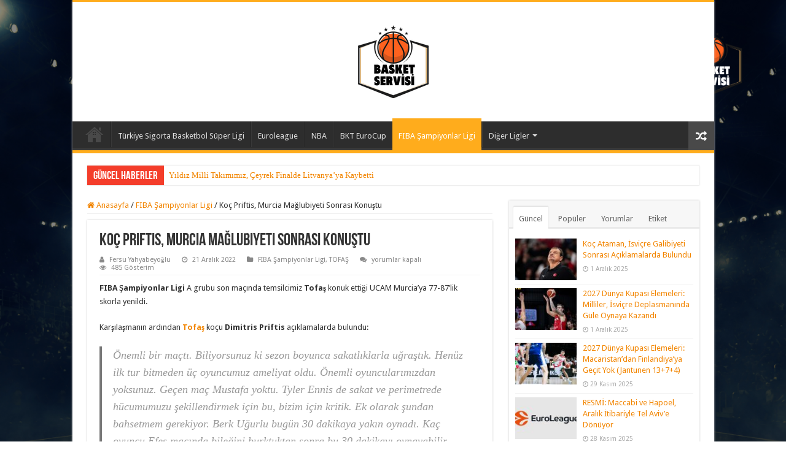

--- FILE ---
content_type: text/html; charset=UTF-8
request_url: https://basketservisi.com/2022/12/21/koc-priftis-murcia-maglubiyeti-sonrasi-konustu-2/
body_size: 28832
content:
<!DOCTYPE html>
<html lang="tr" prefix="og: https://ogp.me/ns#" prefix="og: http://ogp.me/ns#">
<head>
<meta charset="UTF-8" />
<link rel="pingback" href="https://basketservisi.com/xmlrpc.php" />
<meta property="og:title" content="Koç Priftis, Murcia Mağlubiyeti Sonrası Konuştu - Basket Servisi"/>
<meta property="og:type" content="article"/>
<meta property="og:description" content="FIBA Şampiyonlar Ligi A grubu son maçında temsilcimiz Tofaş konuk ettiği UCAM Murcia'ya 77-87'lik sk"/>
<meta property="og:url" content="https://basketservisi.com/2022/12/21/koc-priftis-murcia-maglubiyeti-sonrasi-konustu-2/"/>
<meta property="og:site_name" content="Basket Servisi"/>
<meta property="og:image" content="https://basketservisi.com/wp-content/uploads/2022/12/priftis_tofas_basketservisi-2.jpg" />

	<!-- This site is optimized with the Yoast SEO plugin v26.7 - https://yoast.com/wordpress/plugins/seo/ -->
	<title>Koç Priftis, Murcia Mağlubiyeti Sonrası Konuştu - Basket Servisi</title>
	<link rel="canonical" href="https://basketservisi.com/2022/12/21/koc-priftis-murcia-maglubiyeti-sonrasi-konustu-2/" />
	<meta name="author" content="Fersu Yahyabeyoğlu" />
	<meta name="twitter:label1" content="Yazan:" />
	<meta name="twitter:data1" content="Fersu Yahyabeyoğlu" />
	<meta name="twitter:label2" content="Tahmini okuma süresi" />
	<meta name="twitter:data2" content="1 dakika" />
	<script type="application/ld+json" class="yoast-schema-graph">{"@context":"https://schema.org","@graph":[{"@type":"Article","@id":"https://basketservisi.com/2022/12/21/koc-priftis-murcia-maglubiyeti-sonrasi-konustu-2/#article","isPartOf":{"@id":"https://basketservisi.com/2022/12/21/koc-priftis-murcia-maglubiyeti-sonrasi-konustu-2/"},"author":{"name":"Fersu Yahyabeyoğlu","@id":"https://basketservisi.com/#/schema/person/2375c60177c6e96098530e65492b2d2c"},"headline":"Koç Priftis, Murcia Mağlubiyeti Sonrası Konuştu","datePublished":"2022-12-21T20:38:55+00:00","dateModified":"2022-12-21T20:38:58+00:00","mainEntityOfPage":{"@id":"https://basketservisi.com/2022/12/21/koc-priftis-murcia-maglubiyeti-sonrasi-konustu-2/"},"wordCount":227,"image":{"@id":"https://basketservisi.com/2022/12/21/koc-priftis-murcia-maglubiyeti-sonrasi-konustu-2/#primaryimage"},"thumbnailUrl":"https://basketservisi.com/wp-content/uploads/2022/12/priftis_tofas_basketservisi-2.jpg","keywords":["dimitris priftis","fiba şampiyonlar ligi","TOFAŞ"],"articleSection":["FIBA Şampiyonlar Ligi","TOFAŞ"],"inLanguage":"tr"},{"@type":"WebPage","@id":"https://basketservisi.com/2022/12/21/koc-priftis-murcia-maglubiyeti-sonrasi-konustu-2/","url":"https://basketservisi.com/2022/12/21/koc-priftis-murcia-maglubiyeti-sonrasi-konustu-2/","name":"Koç Priftis, Murcia Mağlubiyeti Sonrası Konuştu - Basket Servisi","isPartOf":{"@id":"https://basketservisi.com/#website"},"primaryImageOfPage":{"@id":"https://basketservisi.com/2022/12/21/koc-priftis-murcia-maglubiyeti-sonrasi-konustu-2/#primaryimage"},"image":{"@id":"https://basketservisi.com/2022/12/21/koc-priftis-murcia-maglubiyeti-sonrasi-konustu-2/#primaryimage"},"thumbnailUrl":"https://basketservisi.com/wp-content/uploads/2022/12/priftis_tofas_basketservisi-2.jpg","datePublished":"2022-12-21T20:38:55+00:00","dateModified":"2022-12-21T20:38:58+00:00","author":{"@id":"https://basketservisi.com/#/schema/person/2375c60177c6e96098530e65492b2d2c"},"breadcrumb":{"@id":"https://basketservisi.com/2022/12/21/koc-priftis-murcia-maglubiyeti-sonrasi-konustu-2/#breadcrumb"},"inLanguage":"tr","potentialAction":[{"@type":"ReadAction","target":["https://basketservisi.com/2022/12/21/koc-priftis-murcia-maglubiyeti-sonrasi-konustu-2/"]}]},{"@type":"ImageObject","inLanguage":"tr","@id":"https://basketservisi.com/2022/12/21/koc-priftis-murcia-maglubiyeti-sonrasi-konustu-2/#primaryimage","url":"https://basketservisi.com/wp-content/uploads/2022/12/priftis_tofas_basketservisi-2.jpg","contentUrl":"https://basketservisi.com/wp-content/uploads/2022/12/priftis_tofas_basketservisi-2.jpg","width":1000,"height":703},{"@type":"BreadcrumbList","@id":"https://basketservisi.com/2022/12/21/koc-priftis-murcia-maglubiyeti-sonrasi-konustu-2/#breadcrumb","itemListElement":[{"@type":"ListItem","position":1,"name":"Anasayfa","item":"https://basketservisi.com/"},{"@type":"ListItem","position":2,"name":"Koç Priftis, Murcia Mağlubiyeti Sonrası Konuştu"}]},{"@type":"WebSite","@id":"https://basketservisi.com/#website","url":"https://basketservisi.com/","name":"Basket Servisi","description":"Türkiye&#039;nin en güçlü Basketbol Haber Sitesi","potentialAction":[{"@type":"SearchAction","target":{"@type":"EntryPoint","urlTemplate":"https://basketservisi.com/?s={search_term_string}"},"query-input":{"@type":"PropertyValueSpecification","valueRequired":true,"valueName":"search_term_string"}}],"inLanguage":"tr"},{"@type":"Person","@id":"https://basketservisi.com/#/schema/person/2375c60177c6e96098530e65492b2d2c","name":"Fersu Yahyabeyoğlu","image":{"@type":"ImageObject","inLanguage":"tr","@id":"https://basketservisi.com/#/schema/person/image/","url":"https://secure.gravatar.com/avatar/2a0588a3ecc01ab8af77eb787118a8418d83722c7eb3d28e2d1d9bb248c3120c?s=96&d=mm&r=g","contentUrl":"https://secure.gravatar.com/avatar/2a0588a3ecc01ab8af77eb787118a8418d83722c7eb3d28e2d1d9bb248c3120c?s=96&d=mm&r=g","caption":"Fersu Yahyabeyoğlu"},"description":"Yıldız Teknik Üniversitesi Makine Mühendisliği mezunuyum. 7 yaşında Çukurova alt yapısında tanıştığım basketbol, ilerleyen yaşlarda bende bir tutku haline geldi. Yerel liglerde 11 yıl boyunca lisanslı basketbol oynadıktan sonra üniversite yıllarımda da amatör olarak oyuncu gözlemciliği yapmaya başladım. Sonrasında Türkiye'nin önde gelen basketbol portallarında köşe yazarlığı yaparak yola devam ettim ve çeşitli yerli artı ulusal tv/radyo kanallarında yorumculuk yapmaya devam ediyorum.","sameAs":["https://basketservisi.com/"],"url":"https://basketservisi.com/author/fersu-yahyabeyoglu/"}]}</script>
	<!-- / Yoast SEO plugin. -->


<!-- Hubbub v.1.36.3 https://morehubbub.com/ -->
<meta property="og:locale" content="tr_TR" />
<meta property="og:type" content="article" />
<meta property="og:title" content="Koç Priftis, Murcia Mağlubiyeti Sonrası Konuştu" />
<meta property="og:description" content="FIBA Şampiyonlar Ligi A grubu son maçında temsilcimiz Tofaş konuk ettiği UCAM Murcia&#039;ya 77-87&#039;lik skorla yenildi. Karşılaşmanın ardından Tofaş koçu Dimitris Priftis açıklamalarda bulundu: Önemli bir maçtı. Biliyorsunuz ki sezon boyunca sakatlıklarla uğraştık. Henüz ilk" />
<meta property="og:url" content="https://basketservisi.com/2022/12/21/koc-priftis-murcia-maglubiyeti-sonrasi-konustu-2/" />
<meta property="og:site_name" content="Basket Servisi" />
<meta property="og:updated_time" content="2022-12-21T23:38:58+00:00" />
<meta property="article:published_time" content="2022-12-21T23:38:55+00:00" />
<meta property="article:modified_time" content="2022-12-21T23:38:58+00:00" />
<meta name="twitter:card" content="summary_large_image" />
<meta name="twitter:title" content="Koç Priftis, Murcia Mağlubiyeti Sonrası Konuştu" />
<meta name="twitter:description" content="FIBA Şampiyonlar Ligi A grubu son maçında temsilcimiz Tofaş konuk ettiği UCAM Murcia&#039;ya 77-87&#039;lik skorla yenildi. Karşılaşmanın ardından Tofaş koçu Dimitris Priftis açıklamalarda bulundu: Önemli bir maçtı. Biliyorsunuz ki sezon boyunca sakatlıklarla uğraştık. Henüz ilk" />
<meta class="flipboard-article" content="FIBA Şampiyonlar Ligi A grubu son maçında temsilcimiz Tofaş konuk ettiği UCAM Murcia&#039;ya 77-87&#039;lik skorla yenildi. Karşılaşmanın ardından Tofaş koçu Dimitris Priftis açıklamalarda bulundu: Önemli bir maçtı. Biliyorsunuz ki sezon boyunca sakatlıklarla uğraştık. Henüz ilk" />
<meta property="og:image" content="https://basketservisi.com/wp-content/uploads/2022/12/priftis_tofas_basketservisi-2.jpg" />
<meta name="twitter:image" content="https://basketservisi.com/wp-content/uploads/2022/12/priftis_tofas_basketservisi-2.jpg" />
<meta property="og:image:width" content="1000" />
<meta property="og:image:height" content="703" />
<!-- Hubbub v.1.36.3 https://morehubbub.com/ -->

<!-- Rank Math&#039;a Göre Arama Motoru Optimizasyonu - https://rankmath.com/ -->
<title>Koç Priftis, Murcia Mağlubiyeti Sonrası Konuştu - Basket Servisi</title>
<meta name="description" content="FIBA Şampiyonlar Ligi A grubu son maçında temsilcimiz Tofaş konuk ettiği UCAM Murcia&#039;ya 77-87&#039;lik skorla yenildi."/>
<meta name="robots" content="index, follow, max-snippet:-1, max-video-preview:-1, max-image-preview:large"/>
<link rel="canonical" href="https://basketservisi.com/2022/12/21/koc-priftis-murcia-maglubiyeti-sonrasi-konustu-2/" />
<meta property="og:locale" content="tr_TR" />
<meta property="og:type" content="article" />
<meta property="og:title" content="Koç Priftis, Murcia Mağlubiyeti Sonrası Konuştu - Basket Servisi" />
<meta property="og:description" content="FIBA Şampiyonlar Ligi A grubu son maçında temsilcimiz Tofaş konuk ettiği UCAM Murcia&#039;ya 77-87&#039;lik skorla yenildi." />
<meta property="og:url" content="https://basketservisi.com/2022/12/21/koc-priftis-murcia-maglubiyeti-sonrasi-konustu-2/" />
<meta property="og:site_name" content="Basket Servisi" />
<meta property="article:tag" content="dimitris priftis" />
<meta property="article:tag" content="fiba şampiyonlar ligi" />
<meta property="article:tag" content="TOFAŞ" />
<meta property="article:section" content="FIBA Şampiyonlar Ligi" />
<meta property="og:updated_time" content="2022-12-21T23:38:58+03:00" />
<meta property="og:image" content="https://basketservisi.com/wp-content/uploads/2022/12/priftis_tofas_basketservisi-2.jpg" />
<meta property="og:image:secure_url" content="https://basketservisi.com/wp-content/uploads/2022/12/priftis_tofas_basketservisi-2.jpg" />
<meta property="og:image:width" content="1000" />
<meta property="og:image:height" content="703" />
<meta property="og:image:alt" content="Koç Priftis, Murcia Mağlubiyeti Sonrası Konuştu" />
<meta property="og:image:type" content="image/jpeg" />
<meta property="article:published_time" content="2022-12-21T23:38:55+03:00" />
<meta property="article:modified_time" content="2022-12-21T23:38:58+03:00" />
<meta name="twitter:card" content="summary_large_image" />
<meta name="twitter:title" content="Koç Priftis, Murcia Mağlubiyeti Sonrası Konuştu - Basket Servisi" />
<meta name="twitter:description" content="FIBA Şampiyonlar Ligi A grubu son maçında temsilcimiz Tofaş konuk ettiği UCAM Murcia&#039;ya 77-87&#039;lik skorla yenildi." />
<meta name="twitter:image" content="https://basketservisi.com/wp-content/uploads/2022/12/priftis_tofas_basketservisi-2.jpg" />
<meta name="twitter:label1" content="Yazan" />
<meta name="twitter:data1" content="Fersu Yahyabeyoğlu" />
<meta name="twitter:label2" content="Okuma süresi" />
<meta name="twitter:data2" content="Bir dakikadan az" />
<script type="application/ld+json" class="rank-math-schema">{"@context":"https://schema.org","@graph":[{"@type":["Person","Organization"],"@id":"https://basketservisi.com/#person","name":"Basket Servisi"},{"@type":"WebSite","@id":"https://basketservisi.com/#website","url":"https://basketservisi.com","name":"Basket Servisi","publisher":{"@id":"https://basketservisi.com/#person"},"inLanguage":"tr"},{"@type":"ImageObject","@id":"https://basketservisi.com/wp-content/uploads/2022/12/priftis_tofas_basketservisi-2.jpg","url":"https://basketservisi.com/wp-content/uploads/2022/12/priftis_tofas_basketservisi-2.jpg","width":"1000","height":"703","inLanguage":"tr"},{"@type":"WebPage","@id":"https://basketservisi.com/2022/12/21/koc-priftis-murcia-maglubiyeti-sonrasi-konustu-2/#webpage","url":"https://basketservisi.com/2022/12/21/koc-priftis-murcia-maglubiyeti-sonrasi-konustu-2/","name":"Ko\u00e7 Priftis, Murcia Ma\u011flubiyeti Sonras\u0131 Konu\u015ftu - Basket Servisi","datePublished":"2022-12-21T23:38:55+03:00","dateModified":"2022-12-21T23:38:58+03:00","isPartOf":{"@id":"https://basketservisi.com/#website"},"primaryImageOfPage":{"@id":"https://basketservisi.com/wp-content/uploads/2022/12/priftis_tofas_basketservisi-2.jpg"},"inLanguage":"tr"},{"@type":"Person","@id":"https://basketservisi.com/author/fersu-yahyabeyoglu/","name":"Fersu Yahyabeyo\u011flu","url":"https://basketservisi.com/author/fersu-yahyabeyoglu/","image":{"@type":"ImageObject","@id":"https://secure.gravatar.com/avatar/2a0588a3ecc01ab8af77eb787118a8418d83722c7eb3d28e2d1d9bb248c3120c?s=96&amp;d=mm&amp;r=g","url":"https://secure.gravatar.com/avatar/2a0588a3ecc01ab8af77eb787118a8418d83722c7eb3d28e2d1d9bb248c3120c?s=96&amp;d=mm&amp;r=g","caption":"Fersu Yahyabeyo\u011flu","inLanguage":"tr"},"sameAs":["https://basketservisi.com/"]},{"@type":"BlogPosting","headline":"Ko\u00e7 Priftis, Murcia Ma\u011flubiyeti Sonras\u0131 Konu\u015ftu - Basket Servisi","datePublished":"2022-12-21T23:38:55+03:00","dateModified":"2022-12-21T23:38:58+03:00","articleSection":"FIBA \u015eampiyonlar Ligi, TOFA\u015e","author":{"@id":"https://basketservisi.com/author/fersu-yahyabeyoglu/","name":"Fersu Yahyabeyo\u011flu"},"publisher":{"@id":"https://basketservisi.com/#person"},"description":"FIBA \u015eampiyonlar Ligi A grubu son ma\u00e7\u0131nda temsilcimiz Tofa\u015f konuk etti\u011fi UCAM Murcia&#039;ya 77-87&#039;lik skorla yenildi.","name":"Ko\u00e7 Priftis, Murcia Ma\u011flubiyeti Sonras\u0131 Konu\u015ftu - Basket Servisi","@id":"https://basketservisi.com/2022/12/21/koc-priftis-murcia-maglubiyeti-sonrasi-konustu-2/#richSnippet","isPartOf":{"@id":"https://basketservisi.com/2022/12/21/koc-priftis-murcia-maglubiyeti-sonrasi-konustu-2/#webpage"},"image":{"@id":"https://basketservisi.com/wp-content/uploads/2022/12/priftis_tofas_basketservisi-2.jpg"},"inLanguage":"tr","mainEntityOfPage":{"@id":"https://basketservisi.com/2022/12/21/koc-priftis-murcia-maglubiyeti-sonrasi-konustu-2/#webpage"}}]}</script>
<!-- /Rank Math WordPress SEO eklentisi -->

<link rel='dns-prefetch' href='//fonts.googleapis.com' />
<link rel="alternate" type="application/rss+xml" title="Basket Servisi &raquo; akışı" href="https://basketservisi.com/feed/" />
<link rel="alternate" type="application/rss+xml" title="Basket Servisi &raquo; yorum akışı" href="https://basketservisi.com/comments/feed/" />
<link rel="alternate" title="oEmbed (JSON)" type="application/json+oembed" href="https://basketservisi.com/wp-json/oembed/1.0/embed?url=https%3A%2F%2Fbasketservisi.com%2F2022%2F12%2F21%2Fkoc-priftis-murcia-maglubiyeti-sonrasi-konustu-2%2F" />
<link rel="alternate" title="oEmbed (XML)" type="text/xml+oembed" href="https://basketservisi.com/wp-json/oembed/1.0/embed?url=https%3A%2F%2Fbasketservisi.com%2F2022%2F12%2F21%2Fkoc-priftis-murcia-maglubiyeti-sonrasi-konustu-2%2F&#038;format=xml" />
<style id='wp-img-auto-sizes-contain-inline-css' type='text/css'>
img:is([sizes=auto i],[sizes^="auto," i]){contain-intrinsic-size:3000px 1500px}
/*# sourceURL=wp-img-auto-sizes-contain-inline-css */
</style>
<link rel='stylesheet' id='colorboxstyle-css' href='https://basketservisi.com/wp-content/plugins/link-library/colorbox/colorbox.css' type='text/css' media='all' />
<style id='wp-emoji-styles-inline-css' type='text/css'>

	img.wp-smiley, img.emoji {
		display: inline !important;
		border: none !important;
		box-shadow: none !important;
		height: 1em !important;
		width: 1em !important;
		margin: 0 0.07em !important;
		vertical-align: -0.1em !important;
		background: none !important;
		padding: 0 !important;
	}
/*# sourceURL=wp-emoji-styles-inline-css */
</style>
<style id='wp-block-library-inline-css' type='text/css'>
:root{--wp-block-synced-color:#7a00df;--wp-block-synced-color--rgb:122,0,223;--wp-bound-block-color:var(--wp-block-synced-color);--wp-editor-canvas-background:#ddd;--wp-admin-theme-color:#007cba;--wp-admin-theme-color--rgb:0,124,186;--wp-admin-theme-color-darker-10:#006ba1;--wp-admin-theme-color-darker-10--rgb:0,107,160.5;--wp-admin-theme-color-darker-20:#005a87;--wp-admin-theme-color-darker-20--rgb:0,90,135;--wp-admin-border-width-focus:2px}@media (min-resolution:192dpi){:root{--wp-admin-border-width-focus:1.5px}}.wp-element-button{cursor:pointer}:root .has-very-light-gray-background-color{background-color:#eee}:root .has-very-dark-gray-background-color{background-color:#313131}:root .has-very-light-gray-color{color:#eee}:root .has-very-dark-gray-color{color:#313131}:root .has-vivid-green-cyan-to-vivid-cyan-blue-gradient-background{background:linear-gradient(135deg,#00d084,#0693e3)}:root .has-purple-crush-gradient-background{background:linear-gradient(135deg,#34e2e4,#4721fb 50%,#ab1dfe)}:root .has-hazy-dawn-gradient-background{background:linear-gradient(135deg,#faaca8,#dad0ec)}:root .has-subdued-olive-gradient-background{background:linear-gradient(135deg,#fafae1,#67a671)}:root .has-atomic-cream-gradient-background{background:linear-gradient(135deg,#fdd79a,#004a59)}:root .has-nightshade-gradient-background{background:linear-gradient(135deg,#330968,#31cdcf)}:root .has-midnight-gradient-background{background:linear-gradient(135deg,#020381,#2874fc)}:root{--wp--preset--font-size--normal:16px;--wp--preset--font-size--huge:42px}.has-regular-font-size{font-size:1em}.has-larger-font-size{font-size:2.625em}.has-normal-font-size{font-size:var(--wp--preset--font-size--normal)}.has-huge-font-size{font-size:var(--wp--preset--font-size--huge)}.has-text-align-center{text-align:center}.has-text-align-left{text-align:left}.has-text-align-right{text-align:right}.has-fit-text{white-space:nowrap!important}#end-resizable-editor-section{display:none}.aligncenter{clear:both}.items-justified-left{justify-content:flex-start}.items-justified-center{justify-content:center}.items-justified-right{justify-content:flex-end}.items-justified-space-between{justify-content:space-between}.screen-reader-text{border:0;clip-path:inset(50%);height:1px;margin:-1px;overflow:hidden;padding:0;position:absolute;width:1px;word-wrap:normal!important}.screen-reader-text:focus{background-color:#ddd;clip-path:none;color:#444;display:block;font-size:1em;height:auto;left:5px;line-height:normal;padding:15px 23px 14px;text-decoration:none;top:5px;width:auto;z-index:100000}html :where(.has-border-color){border-style:solid}html :where([style*=border-top-color]){border-top-style:solid}html :where([style*=border-right-color]){border-right-style:solid}html :where([style*=border-bottom-color]){border-bottom-style:solid}html :where([style*=border-left-color]){border-left-style:solid}html :where([style*=border-width]){border-style:solid}html :where([style*=border-top-width]){border-top-style:solid}html :where([style*=border-right-width]){border-right-style:solid}html :where([style*=border-bottom-width]){border-bottom-style:solid}html :where([style*=border-left-width]){border-left-style:solid}html :where(img[class*=wp-image-]){height:auto;max-width:100%}:where(figure){margin:0 0 1em}html :where(.is-position-sticky){--wp-admin--admin-bar--position-offset:var(--wp-admin--admin-bar--height,0px)}@media screen and (max-width:600px){html :where(.is-position-sticky){--wp-admin--admin-bar--position-offset:0px}}

/*# sourceURL=wp-block-library-inline-css */
</style><style id='wp-block-paragraph-inline-css' type='text/css'>
.is-small-text{font-size:.875em}.is-regular-text{font-size:1em}.is-large-text{font-size:2.25em}.is-larger-text{font-size:3em}.has-drop-cap:not(:focus):first-letter{float:left;font-size:8.4em;font-style:normal;font-weight:100;line-height:.68;margin:.05em .1em 0 0;text-transform:uppercase}body.rtl .has-drop-cap:not(:focus):first-letter{float:none;margin-left:.1em}p.has-drop-cap.has-background{overflow:hidden}:root :where(p.has-background){padding:1.25em 2.375em}:where(p.has-text-color:not(.has-link-color)) a{color:inherit}p.has-text-align-left[style*="writing-mode:vertical-lr"],p.has-text-align-right[style*="writing-mode:vertical-rl"]{rotate:180deg}
/*# sourceURL=https://basketservisi.com/wp-includes/blocks/paragraph/style.min.css */
</style>
<style id='wp-block-quote-inline-css' type='text/css'>
.wp-block-quote{box-sizing:border-box;overflow-wrap:break-word}.wp-block-quote.is-large:where(:not(.is-style-plain)),.wp-block-quote.is-style-large:where(:not(.is-style-plain)){margin-bottom:1em;padding:0 1em}.wp-block-quote.is-large:where(:not(.is-style-plain)) p,.wp-block-quote.is-style-large:where(:not(.is-style-plain)) p{font-size:1.5em;font-style:italic;line-height:1.6}.wp-block-quote.is-large:where(:not(.is-style-plain)) cite,.wp-block-quote.is-large:where(:not(.is-style-plain)) footer,.wp-block-quote.is-style-large:where(:not(.is-style-plain)) cite,.wp-block-quote.is-style-large:where(:not(.is-style-plain)) footer{font-size:1.125em;text-align:right}.wp-block-quote>cite{display:block}
/*# sourceURL=https://basketservisi.com/wp-includes/blocks/quote/style.min.css */
</style>
<style id='global-styles-inline-css' type='text/css'>
:root{--wp--preset--aspect-ratio--square: 1;--wp--preset--aspect-ratio--4-3: 4/3;--wp--preset--aspect-ratio--3-4: 3/4;--wp--preset--aspect-ratio--3-2: 3/2;--wp--preset--aspect-ratio--2-3: 2/3;--wp--preset--aspect-ratio--16-9: 16/9;--wp--preset--aspect-ratio--9-16: 9/16;--wp--preset--color--black: #000000;--wp--preset--color--cyan-bluish-gray: #abb8c3;--wp--preset--color--white: #ffffff;--wp--preset--color--pale-pink: #f78da7;--wp--preset--color--vivid-red: #cf2e2e;--wp--preset--color--luminous-vivid-orange: #ff6900;--wp--preset--color--luminous-vivid-amber: #fcb900;--wp--preset--color--light-green-cyan: #7bdcb5;--wp--preset--color--vivid-green-cyan: #00d084;--wp--preset--color--pale-cyan-blue: #8ed1fc;--wp--preset--color--vivid-cyan-blue: #0693e3;--wp--preset--color--vivid-purple: #9b51e0;--wp--preset--gradient--vivid-cyan-blue-to-vivid-purple: linear-gradient(135deg,rgb(6,147,227) 0%,rgb(155,81,224) 100%);--wp--preset--gradient--light-green-cyan-to-vivid-green-cyan: linear-gradient(135deg,rgb(122,220,180) 0%,rgb(0,208,130) 100%);--wp--preset--gradient--luminous-vivid-amber-to-luminous-vivid-orange: linear-gradient(135deg,rgb(252,185,0) 0%,rgb(255,105,0) 100%);--wp--preset--gradient--luminous-vivid-orange-to-vivid-red: linear-gradient(135deg,rgb(255,105,0) 0%,rgb(207,46,46) 100%);--wp--preset--gradient--very-light-gray-to-cyan-bluish-gray: linear-gradient(135deg,rgb(238,238,238) 0%,rgb(169,184,195) 100%);--wp--preset--gradient--cool-to-warm-spectrum: linear-gradient(135deg,rgb(74,234,220) 0%,rgb(151,120,209) 20%,rgb(207,42,186) 40%,rgb(238,44,130) 60%,rgb(251,105,98) 80%,rgb(254,248,76) 100%);--wp--preset--gradient--blush-light-purple: linear-gradient(135deg,rgb(255,206,236) 0%,rgb(152,150,240) 100%);--wp--preset--gradient--blush-bordeaux: linear-gradient(135deg,rgb(254,205,165) 0%,rgb(254,45,45) 50%,rgb(107,0,62) 100%);--wp--preset--gradient--luminous-dusk: linear-gradient(135deg,rgb(255,203,112) 0%,rgb(199,81,192) 50%,rgb(65,88,208) 100%);--wp--preset--gradient--pale-ocean: linear-gradient(135deg,rgb(255,245,203) 0%,rgb(182,227,212) 50%,rgb(51,167,181) 100%);--wp--preset--gradient--electric-grass: linear-gradient(135deg,rgb(202,248,128) 0%,rgb(113,206,126) 100%);--wp--preset--gradient--midnight: linear-gradient(135deg,rgb(2,3,129) 0%,rgb(40,116,252) 100%);--wp--preset--font-size--small: 13px;--wp--preset--font-size--medium: 20px;--wp--preset--font-size--large: 36px;--wp--preset--font-size--x-large: 42px;--wp--preset--spacing--20: 0.44rem;--wp--preset--spacing--30: 0.67rem;--wp--preset--spacing--40: 1rem;--wp--preset--spacing--50: 1.5rem;--wp--preset--spacing--60: 2.25rem;--wp--preset--spacing--70: 3.38rem;--wp--preset--spacing--80: 5.06rem;--wp--preset--shadow--natural: 6px 6px 9px rgba(0, 0, 0, 0.2);--wp--preset--shadow--deep: 12px 12px 50px rgba(0, 0, 0, 0.4);--wp--preset--shadow--sharp: 6px 6px 0px rgba(0, 0, 0, 0.2);--wp--preset--shadow--outlined: 6px 6px 0px -3px rgb(255, 255, 255), 6px 6px rgb(0, 0, 0);--wp--preset--shadow--crisp: 6px 6px 0px rgb(0, 0, 0);}:where(.is-layout-flex){gap: 0.5em;}:where(.is-layout-grid){gap: 0.5em;}body .is-layout-flex{display: flex;}.is-layout-flex{flex-wrap: wrap;align-items: center;}.is-layout-flex > :is(*, div){margin: 0;}body .is-layout-grid{display: grid;}.is-layout-grid > :is(*, div){margin: 0;}:where(.wp-block-columns.is-layout-flex){gap: 2em;}:where(.wp-block-columns.is-layout-grid){gap: 2em;}:where(.wp-block-post-template.is-layout-flex){gap: 1.25em;}:where(.wp-block-post-template.is-layout-grid){gap: 1.25em;}.has-black-color{color: var(--wp--preset--color--black) !important;}.has-cyan-bluish-gray-color{color: var(--wp--preset--color--cyan-bluish-gray) !important;}.has-white-color{color: var(--wp--preset--color--white) !important;}.has-pale-pink-color{color: var(--wp--preset--color--pale-pink) !important;}.has-vivid-red-color{color: var(--wp--preset--color--vivid-red) !important;}.has-luminous-vivid-orange-color{color: var(--wp--preset--color--luminous-vivid-orange) !important;}.has-luminous-vivid-amber-color{color: var(--wp--preset--color--luminous-vivid-amber) !important;}.has-light-green-cyan-color{color: var(--wp--preset--color--light-green-cyan) !important;}.has-vivid-green-cyan-color{color: var(--wp--preset--color--vivid-green-cyan) !important;}.has-pale-cyan-blue-color{color: var(--wp--preset--color--pale-cyan-blue) !important;}.has-vivid-cyan-blue-color{color: var(--wp--preset--color--vivid-cyan-blue) !important;}.has-vivid-purple-color{color: var(--wp--preset--color--vivid-purple) !important;}.has-black-background-color{background-color: var(--wp--preset--color--black) !important;}.has-cyan-bluish-gray-background-color{background-color: var(--wp--preset--color--cyan-bluish-gray) !important;}.has-white-background-color{background-color: var(--wp--preset--color--white) !important;}.has-pale-pink-background-color{background-color: var(--wp--preset--color--pale-pink) !important;}.has-vivid-red-background-color{background-color: var(--wp--preset--color--vivid-red) !important;}.has-luminous-vivid-orange-background-color{background-color: var(--wp--preset--color--luminous-vivid-orange) !important;}.has-luminous-vivid-amber-background-color{background-color: var(--wp--preset--color--luminous-vivid-amber) !important;}.has-light-green-cyan-background-color{background-color: var(--wp--preset--color--light-green-cyan) !important;}.has-vivid-green-cyan-background-color{background-color: var(--wp--preset--color--vivid-green-cyan) !important;}.has-pale-cyan-blue-background-color{background-color: var(--wp--preset--color--pale-cyan-blue) !important;}.has-vivid-cyan-blue-background-color{background-color: var(--wp--preset--color--vivid-cyan-blue) !important;}.has-vivid-purple-background-color{background-color: var(--wp--preset--color--vivid-purple) !important;}.has-black-border-color{border-color: var(--wp--preset--color--black) !important;}.has-cyan-bluish-gray-border-color{border-color: var(--wp--preset--color--cyan-bluish-gray) !important;}.has-white-border-color{border-color: var(--wp--preset--color--white) !important;}.has-pale-pink-border-color{border-color: var(--wp--preset--color--pale-pink) !important;}.has-vivid-red-border-color{border-color: var(--wp--preset--color--vivid-red) !important;}.has-luminous-vivid-orange-border-color{border-color: var(--wp--preset--color--luminous-vivid-orange) !important;}.has-luminous-vivid-amber-border-color{border-color: var(--wp--preset--color--luminous-vivid-amber) !important;}.has-light-green-cyan-border-color{border-color: var(--wp--preset--color--light-green-cyan) !important;}.has-vivid-green-cyan-border-color{border-color: var(--wp--preset--color--vivid-green-cyan) !important;}.has-pale-cyan-blue-border-color{border-color: var(--wp--preset--color--pale-cyan-blue) !important;}.has-vivid-cyan-blue-border-color{border-color: var(--wp--preset--color--vivid-cyan-blue) !important;}.has-vivid-purple-border-color{border-color: var(--wp--preset--color--vivid-purple) !important;}.has-vivid-cyan-blue-to-vivid-purple-gradient-background{background: var(--wp--preset--gradient--vivid-cyan-blue-to-vivid-purple) !important;}.has-light-green-cyan-to-vivid-green-cyan-gradient-background{background: var(--wp--preset--gradient--light-green-cyan-to-vivid-green-cyan) !important;}.has-luminous-vivid-amber-to-luminous-vivid-orange-gradient-background{background: var(--wp--preset--gradient--luminous-vivid-amber-to-luminous-vivid-orange) !important;}.has-luminous-vivid-orange-to-vivid-red-gradient-background{background: var(--wp--preset--gradient--luminous-vivid-orange-to-vivid-red) !important;}.has-very-light-gray-to-cyan-bluish-gray-gradient-background{background: var(--wp--preset--gradient--very-light-gray-to-cyan-bluish-gray) !important;}.has-cool-to-warm-spectrum-gradient-background{background: var(--wp--preset--gradient--cool-to-warm-spectrum) !important;}.has-blush-light-purple-gradient-background{background: var(--wp--preset--gradient--blush-light-purple) !important;}.has-blush-bordeaux-gradient-background{background: var(--wp--preset--gradient--blush-bordeaux) !important;}.has-luminous-dusk-gradient-background{background: var(--wp--preset--gradient--luminous-dusk) !important;}.has-pale-ocean-gradient-background{background: var(--wp--preset--gradient--pale-ocean) !important;}.has-electric-grass-gradient-background{background: var(--wp--preset--gradient--electric-grass) !important;}.has-midnight-gradient-background{background: var(--wp--preset--gradient--midnight) !important;}.has-small-font-size{font-size: var(--wp--preset--font-size--small) !important;}.has-medium-font-size{font-size: var(--wp--preset--font-size--medium) !important;}.has-large-font-size{font-size: var(--wp--preset--font-size--large) !important;}.has-x-large-font-size{font-size: var(--wp--preset--font-size--x-large) !important;}
/*# sourceURL=global-styles-inline-css */
</style>

<style id='classic-theme-styles-inline-css' type='text/css'>
/*! This file is auto-generated */
.wp-block-button__link{color:#fff;background-color:#32373c;border-radius:9999px;box-shadow:none;text-decoration:none;padding:calc(.667em + 2px) calc(1.333em + 2px);font-size:1.125em}.wp-block-file__button{background:#32373c;color:#fff;text-decoration:none}
/*# sourceURL=/wp-includes/css/classic-themes.min.css */
</style>
<link rel='stylesheet' id='wp-components-css' href='https://basketservisi.com/wp-includes/css/dist/components/style.min.css' type='text/css' media='all' />
<link rel='stylesheet' id='wp-preferences-css' href='https://basketservisi.com/wp-includes/css/dist/preferences/style.min.css' type='text/css' media='all' />
<link rel='stylesheet' id='wp-block-editor-css' href='https://basketservisi.com/wp-includes/css/dist/block-editor/style.min.css' type='text/css' media='all' />
<link rel='stylesheet' id='popup-maker-block-library-style-css' href='https://basketservisi.com/wp-content/plugins/popup-maker/dist/packages/block-library-style.css' type='text/css' media='all' />
<link rel='stylesheet' id='multiliga-style-css' href='https://basketservisi.com/wp-content/plugins/Multileague-v4/assets/style.css' type='text/css' media='all' />
<link rel='stylesheet' id='thumbs_rating_styles-css' href='https://basketservisi.com/wp-content/plugins/link-library/upvote-downvote/css/style.css' type='text/css' media='all' />
<link rel='stylesheet' id='tie-style-css' href='https://basketservisi.com/wp-content/themes/sahifa/style.css' type='text/css' media='all' />
<link rel='stylesheet' id='tie-ilightbox-skin-css' href='https://basketservisi.com/wp-content/themes/sahifa/css/ilightbox/dark-skin/skin.css' type='text/css' media='all' />
<link rel='stylesheet' id='Droid+Sans-css' href='https://fonts.googleapis.com/css?family=Droid+Sans%3Aregular%2C700' type='text/css' media='all' />
<link rel='stylesheet' id='dpsp-frontend-style-pro-css' href='https://basketservisi.com/wp-content/plugins/social-pug/assets/dist/style-frontend-pro.css' type='text/css' media='all' />
<style id='dpsp-frontend-style-pro-inline-css' type='text/css'>

				@media screen and ( max-width : 720px ) {
					.dpsp-content-wrapper.dpsp-hide-on-mobile,
					.dpsp-share-text.dpsp-hide-on-mobile {
						display: none;
					}
					.dpsp-has-spacing .dpsp-networks-btns-wrapper li {
						margin:0 2% 10px 0;
					}
					.dpsp-network-btn.dpsp-has-label:not(.dpsp-has-count) {
						max-height: 40px;
						padding: 0;
						justify-content: center;
					}
					.dpsp-content-wrapper.dpsp-size-small .dpsp-network-btn.dpsp-has-label:not(.dpsp-has-count){
						max-height: 32px;
					}
					.dpsp-content-wrapper.dpsp-size-large .dpsp-network-btn.dpsp-has-label:not(.dpsp-has-count){
						max-height: 46px;
					}
				}
			
/*# sourceURL=dpsp-frontend-style-pro-inline-css */
</style>
<script type="text/javascript" src="https://basketservisi.com/wp-includes/js/jquery/jquery.min.js" id="jquery-core-js"></script>
<script type="text/javascript" src="https://basketservisi.com/wp-includes/js/jquery/jquery-migrate.min.js" id="jquery-migrate-js"></script>
<script type="text/javascript" src="https://basketservisi.com/wp-content/plugins/link-library/colorbox/jquery.colorbox-min.js" id="colorbox-js"></script>
<script type="text/javascript" id="thumbs_rating_scripts-js-extra">
/* <![CDATA[ */
var thumbs_rating_ajax = {"ajax_url":"https://basketservisi.com/wp-admin/admin-ajax.php","nonce":"8d06e09ff9"};
//# sourceURL=thumbs_rating_scripts-js-extra
/* ]]> */
</script>
<script type="text/javascript" src="https://basketservisi.com/wp-content/plugins/link-library/upvote-downvote/js/general.js" id="thumbs_rating_scripts-js"></script>
<link rel="https://api.w.org/" href="https://basketservisi.com/wp-json/" /><link rel="alternate" title="JSON" type="application/json" href="https://basketservisi.com/wp-json/wp/v2/posts/69775" /><link rel="EditURI" type="application/rsd+xml" title="RSD" href="https://basketservisi.com/xmlrpc.php?rsd" />
<meta name="generator" content="WordPress 6.9" />
<link rel='shortlink' href='https://basketservisi.com/?p=69775' />

		<!-- GA Google Analytics @ https://m0n.co/ga -->
		<script async src="https://www.googletagmanager.com/gtag/js?id=G-DRRMV2FK3T"></script>
		<script>
			window.dataLayer = window.dataLayer || [];
			function gtag(){dataLayer.push(arguments);}
			gtag('js', new Date());
			gtag('config', 'G-DRRMV2FK3T');
		</script>

	<link rel="shortcut icon" href="https://basketservisi.com/wp-content/themes/sahifa/favicon.ico" title="Favicon" />
<!--[if IE]>
<script type="text/javascript">jQuery(document).ready(function (){ jQuery(".menu-item").has("ul").children("a").attr("aria-haspopup", "true");});</script>
<![endif]-->
<!--[if lt IE 9]>
<script src="https://basketservisi.com/wp-content/themes/sahifa/js/html5.js"></script>
<script src="https://basketservisi.com/wp-content/themes/sahifa/js/selectivizr-min.js"></script>
<![endif]-->
<!--[if IE 9]>
<link rel="stylesheet" type="text/css" media="all" href="https://basketservisi.com/wp-content/themes/sahifa/css/ie9.css" />
<![endif]-->
<!--[if IE 8]>
<link rel="stylesheet" type="text/css" media="all" href="https://basketservisi.com/wp-content/themes/sahifa/css/ie8.css" />
<![endif]-->
<!--[if IE 7]>
<link rel="stylesheet" type="text/css" media="all" href="https://basketservisi.com/wp-content/themes/sahifa/css/ie7.css" />
<![endif]-->


<meta name="viewport" content="width=device-width, initial-scale=1.0" />



<style type="text/css" media="screen">

body{
	font-family: 'Droid Sans';
}

#main-nav,
.cat-box-content,
#sidebar .widget-container,
.post-listing,
#commentform {
	border-bottom-color: #ffac1c;
}

.search-block .search-button,
#topcontrol,
#main-nav ul li.current-menu-item a,
#main-nav ul li.current-menu-item a:hover,
#main-nav ul li.current_page_parent a,
#main-nav ul li.current_page_parent a:hover,
#main-nav ul li.current-menu-parent a,
#main-nav ul li.current-menu-parent a:hover,
#main-nav ul li.current-page-ancestor a,
#main-nav ul li.current-page-ancestor a:hover,
.pagination span.current,
.share-post span.share-text,
.flex-control-paging li a.flex-active,
.ei-slider-thumbs li.ei-slider-element,
.review-percentage .review-item span span,
.review-final-score,
.button,
a.button,
a.more-link,
#main-content input[type="submit"],
.form-submit #submit,
#login-form .login-button,
.widget-feedburner .feedburner-subscribe,
input[type="submit"],
#buddypress button,
#buddypress a.button,
#buddypress input[type=submit],
#buddypress input[type=reset],
#buddypress ul.button-nav li a,
#buddypress div.generic-button a,
#buddypress .comment-reply-link,
#buddypress div.item-list-tabs ul li a span,
#buddypress div.item-list-tabs ul li.selected a,
#buddypress div.item-list-tabs ul li.current a,
#buddypress #members-directory-form div.item-list-tabs ul li.selected span,
#members-list-options a.selected,
#groups-list-options a.selected,
body.dark-skin #buddypress div.item-list-tabs ul li a span,
body.dark-skin #buddypress div.item-list-tabs ul li.selected a,
body.dark-skin #buddypress div.item-list-tabs ul li.current a,
body.dark-skin #members-list-options a.selected,
body.dark-skin #groups-list-options a.selected,
.search-block-large .search-button,
#featured-posts .flex-next:hover,
#featured-posts .flex-prev:hover,
a.tie-cart span.shooping-count,
.woocommerce span.onsale,
.woocommerce-page span.onsale ,
.woocommerce .widget_price_filter .ui-slider .ui-slider-handle,
.woocommerce-page .widget_price_filter .ui-slider .ui-slider-handle,
#check-also-close,
a.post-slideshow-next,
a.post-slideshow-prev,
.widget_price_filter .ui-slider .ui-slider-handle,
.quantity .minus:hover,
.quantity .plus:hover,
.mejs-container .mejs-controls .mejs-time-rail .mejs-time-current,
#reading-position-indicator  {
	background-color:#ffac1c;
}

::-webkit-scrollbar-thumb{
	background-color:#ffac1c !important;
}

#theme-footer,
#theme-header,
.top-nav ul li.current-menu-item:before,
#main-nav .menu-sub-content ,
#main-nav ul ul,
#check-also-box {
	border-top-color: #ffac1c;
}

.search-block:after {
	border-right-color:#ffac1c;
}

body.rtl .search-block:after {
	border-left-color:#ffac1c;
}

#main-nav ul > li.menu-item-has-children:hover > a:after,
#main-nav ul > li.mega-menu:hover > a:after {
	border-color:transparent transparent #ffac1c;
}

.widget.timeline-posts li a:hover,
.widget.timeline-posts li a:hover span.tie-date {
	color: #ffac1c;
}

.widget.timeline-posts li a:hover span.tie-date:before {
	background: #ffac1c;
	border-color: #ffac1c;
}

#order_review,
#order_review_heading {
	border-color: #ffac1c;
}


.background-cover{
	background-color:#080708 !important;
	background-image : url('https://basketservisi.com/wp-content/uploads/2023/02/basketservisi-yeni-1-1.png') !important;
	filter: progid:DXImageTransform.Microsoft.AlphaImageLoader(src='https://basketservisi.com/wp-content/uploads/2023/02/basketservisi-yeni-1-1.png',sizingMethod='scale') !important;
	-ms-filter: "progid:DXImageTransform.Microsoft.AlphaImageLoader(src='https://basketservisi.com/wp-content/uploads/2023/02/basketservisi-yeni-1-1.png',sizingMethod='scale')" !important;
}
	
a {
	color: #f28500;
	text-decoration: none;
}
		
a:hover {
	color: #ebb221;
}
		
</style>

		<script type="text/javascript">
			/* <![CDATA[ */
				var sf_position = '0';
				var sf_templates = "<a href=\"{search_url_escaped}\">T\u00fcm Sonu\u00e7lar\u0131 G\u00f6ster<\/a>";
				var sf_input = '.search-live';
				jQuery(document).ready(function(){
					jQuery(sf_input).ajaxyLiveSearch({"expand":false,"searchUrl":"https:\/\/basketservisi.com\/?s=%s","text":"Search","delay":500,"iwidth":180,"width":315,"ajaxUrl":"https:\/\/basketservisi.com\/wp-admin\/admin-ajax.php","rtl":0});
					jQuery(".live-search_ajaxy-selective-input").keyup(function() {
						var width = jQuery(this).val().length * 8;
						if(width < 50) {
							width = 50;
						}
						jQuery(this).width(width);
					});
					jQuery(".live-search_ajaxy-selective-search").click(function() {
						jQuery(this).find(".live-search_ajaxy-selective-input").focus();
					});
					jQuery(".live-search_ajaxy-selective-close").click(function() {
						jQuery(this).parent().remove();
					});
				});
			/* ]]> */
		</script>
		<meta name="hubbub-info" description="Hubbub 1.36.3"><link rel="icon" href="https://basketservisi.com/wp-content/uploads/2023/02/cropped-basketservisi-3-32x32.png" sizes="32x32" />
<link rel="icon" href="https://basketservisi.com/wp-content/uploads/2023/02/cropped-basketservisi-3-192x192.png" sizes="192x192" />
<link rel="apple-touch-icon" href="https://basketservisi.com/wp-content/uploads/2023/02/cropped-basketservisi-3-180x180.png" />
<meta name="msapplication-TileImage" content="https://basketservisi.com/wp-content/uploads/2023/02/cropped-basketservisi-3-270x270.png" />
</head>
<body id="top" class="wp-singular post-template-default single single-post postid-69775 single-format-standard wp-theme-sahifa lazy-enabled">

<div class="wrapper-outer">

	<div class="background-cover"></div>

	<aside id="slide-out">

			<div class="search-mobile">
			<form method="get" id="searchform-mobile" action="https://basketservisi.com/">
				<button class="search-button" type="submit" value="Arama yap"><i class="fa fa-search"></i></button>
				<input type="text" id="s-mobile" name="s" title="Arama yap" value="Arama yap" onfocus="if (this.value == 'Arama yap') {this.value = '';}" onblur="if (this.value == '') {this.value = 'Arama yap';}"  />
			</form>
		</div><!-- .search-mobile /-->
	
			<div class="social-icons">
		<a class="ttip-none" title="Rss" href="https://basketservisi.com/feed/" target="_blank"><i class="fa fa-rss"></i></a>
			</div>

	
		<div id="mobile-menu" ></div>
	</aside><!-- #slide-out /-->

		<div id="wrapper" class="boxed-all">
		<div class="inner-wrapper">

		<header id="theme-header" class="theme-header center-logo">
			
		<div class="header-content">

					<a id="slide-out-open" class="slide-out-open" href="#"><span></span></a>
		
			<div class="logo" style=" margin-top:15px; margin-bottom:15px;">
			<h2>								<a title="Basket Servisi" href="https://basketservisi.com/">
					<img src="https://basketservisi.com/wp-content/uploads/2023/02/basket3.png" alt="Basket Servisi"  /><strong>Basket Servisi Türkiye&#039;nin en güçlü Basketbol Haber Sitesi</strong>
				</a>
			</h2>			</div><!-- .logo /-->
						<div class="clear"></div>

		</div>
													<nav id="main-nav" class="fixed-enabled">
				<div class="container">

				
					<div class="main-menu"><ul id="menu-ana-menu" class="menu"><li id="menu-item-40" class="menu-item menu-item-type-custom menu-item-object-custom menu-item-home menu-item-40"><a href="https://basketservisi.com/">Anasayfa</a></li>
<li id="menu-item-29" class="menu-item menu-item-type-taxonomy menu-item-object-category menu-item-29"><a href="https://basketservisi.com/category/bsl/">Türkiye Sigorta Basketbol Süper Ligi</a></li>
<li id="menu-item-31" class="menu-item menu-item-type-taxonomy menu-item-object-category menu-item-31"><a href="https://basketservisi.com/category/euroleague/">Euroleague</a></li>
<li id="menu-item-34" class="menu-item menu-item-type-taxonomy menu-item-object-category menu-item-34"><a href="https://basketservisi.com/category/nba/">NBA</a></li>
<li id="menu-item-30" class="menu-item menu-item-type-taxonomy menu-item-object-category menu-item-30"><a href="https://basketservisi.com/category/eurocup/">BKT EuroCup</a></li>
<li id="menu-item-32" class="menu-item menu-item-type-taxonomy menu-item-object-category current-post-ancestor current-menu-parent current-post-parent menu-item-32"><a href="https://basketservisi.com/category/fiba-sampiyonlar-ligi/">FIBA Şampiyonlar Ligi</a></li>
<li id="menu-item-185" class="menu-item menu-item-type-custom menu-item-object-custom menu-item-has-children menu-item-185"><a>Diğer Ligler</a>
<ul class="sub-menu menu-sub-content">
	<li id="menu-item-37" class="menu-item menu-item-type-taxonomy menu-item-object-category menu-item-37"><a href="https://basketservisi.com/category/tbl/">Türkiye Basketbol Ligi</a></li>
	<li id="menu-item-33" class="menu-item menu-item-type-taxonomy menu-item-object-category menu-item-33"><a href="https://basketservisi.com/category/ispanya-liga-endesa/">İspanya Liga Endesa</a></li>
	<li id="menu-item-28" class="menu-item menu-item-type-taxonomy menu-item-object-category menu-item-28"><a href="https://basketservisi.com/category/bbl/">Almanya easy Credit BBL</a></li>
	<li id="menu-item-36" class="menu-item menu-item-type-taxonomy menu-item-object-category menu-item-36"><a href="https://basketservisi.com/category/serie-a/">İtalya Lega Basket Serie A</a></li>
	<li id="menu-item-39" class="menu-item menu-item-type-taxonomy menu-item-object-category menu-item-39"><a href="https://basketservisi.com/category/yunanistan-ligi/">Yunanistan Ligi</a></li>
	<li id="menu-item-35" class="menu-item menu-item-type-taxonomy menu-item-object-category menu-item-35"><a href="https://basketservisi.com/category/proa/">Fransa Betclic Elite Pro A</a></li>
	<li id="menu-item-38" class="menu-item menu-item-type-taxonomy menu-item-object-category menu-item-38"><a href="https://basketservisi.com/category/vtb-lig/">VTB Lig</a></li>
	<li id="menu-item-11957" class="menu-item menu-item-type-taxonomy menu-item-object-category menu-item-11957"><a href="https://basketservisi.com/category/fersu-yahyabeyoglu-kosesi/">Fersu Yahyabeyoğlu Köşesi</a></li>
	<li id="menu-item-11964" class="menu-item menu-item-type-taxonomy menu-item-object-category menu-item-11964"><a href="https://basketservisi.com/category/hakem-kosesi/">Hakem Köşesi</a></li>
</ul>
</li>
</ul></div>										<a href="https://basketservisi.com/?tierand=1" class="random-article ttip" title="Herhangi bir içerik"><i class="fa fa-random"></i></a>
					
					
				</div>
			</nav><!-- .main-nav /-->
					</header><!-- #header /-->

		
	<div class="clear"></div>
	<div id="breaking-news" class="breaking-news">
		<span class="breaking-news-title"><i class="fa fa-bolt"></i> <span>Güncel Haberler</span></span>
		
					<ul>
					<li><a href="https://basketservisi.com/2022/08/18/yildiz-milli-takimimiz-ceyrek-finalde-litvanyaya-kaybetti/" title="Yıldız Milli Takımımız, Çeyrek Finalde Litvanya&#8217;ya Kaybetti">Yıldız Milli Takımımız, Çeyrek Finalde Litvanya&#8217;ya Kaybetti</a></li>
					<li><a href="https://basketservisi.com/2022/08/16/yildiz-milli-takimimiz-makedonyayi-gecerek-ceyrek-finale-yukseldi/" title="Yıldız Milli Takımımız, Makedonya&#8217;yı Geçerek Çeyrek Finale Yükseldi">Yıldız Milli Takımımız, Makedonya&#8217;yı Geçerek Çeyrek Finale Yükseldi</a></li>
					</ul>
					
		
		<script type="text/javascript">
			jQuery(document).ready(function(){
								jQuery('#breaking-news ul').innerFade({animationType: 'fade', speed: 750 , timeout: 3500});
							});
					</script>
	</div> <!-- .breaking-news -->

	
	<div id="main-content" class="container">

	
	
	
	
	
	<div class="content">

		
		<nav id="crumbs"><a href="https://basketservisi.com/"><span class="fa fa-home" aria-hidden="true"></span> Anasayfa</a><span class="delimiter">/</span><a href="https://basketservisi.com/category/fiba-sampiyonlar-ligi/">FIBA Şampiyonlar Ligi</a><span class="delimiter">/</span><span class="current">Koç Priftis, Murcia Mağlubiyeti Sonrası Konuştu</span></nav>
		

		
		<article class="post-listing post-69775 post type-post status-publish format-standard has-post-thumbnail  category-fiba-sampiyonlar-ligi category-tofas tag-dimitris-priftis tag-fiba-sampiyonlar-ligi tag-tofas grow-content-body" id="the-post">
			
			<div class="post-inner">

							<h1 class="name post-title entry-title"><span itemprop="name">Koç Priftis, Murcia Mağlubiyeti Sonrası Konuştu</span></h1>

						
<p class="post-meta">
		
	<span class="post-meta-author"><i class="fa fa-user"></i><a href="https://basketservisi.com/author/fersu-yahyabeyoglu/" title="">Fersu Yahyabeyoğlu </a></span>
	
		
	<span class="tie-date"><i class="fa fa-clock-o"></i>21 Aralık 2022</span>	
	<span class="post-cats"><i class="fa fa-folder"></i><a href="https://basketservisi.com/category/fiba-sampiyonlar-ligi/" rel="category tag">FIBA Şampiyonlar Ligi</a>, <a href="https://basketservisi.com/category/tofas/" rel="category tag">TOFAŞ</a></span>
	
	<span class="post-comments"><i class="fa fa-comments"></i><span><span class="screen-reader-text">Koç Priftis, Murcia Mağlubiyeti Sonrası Konuştu için</span> yorumlar kapalı</span></span>
<span class="post-views"><i class="fa fa-eye"></i>485 Gösterim</span> </p>
<div class="clear"></div>
			
				<div class="entry">
					
					
					
<p><strong>FIBA Şampiyonlar Ligi </strong>A grubu son maçında temsilcimiz <strong>Tofaş </strong>konuk ettiği UCAM Murcia&#8217;ya 77-87&#8217;lik skorla yenildi.</p>



<p>Karşılaşmanın ardından <strong><a href="https://www.tofasbasket.com" target="_blank" rel="noreferrer noopener">Tofaş </a></strong>koçu <strong>Dimitris Priftis </strong>açıklamalarda bulundu:</p>



<blockquote class="wp-block-quote is-layout-flow wp-block-quote-is-layout-flow">
<p>Önemli bir maçtı. Biliyorsunuz ki sezon boyunca sakatlıklarla uğraştık. Henüz ilk tur bitmeden üç oyuncumuz ameliyat oldu. Önemli oyuncularımızdan yoksunuz. Geçen maç Mustafa yoktu. Tyler Ennis de sakat ve perimetrede hücumumuzu şekillendirmek için bu, bizim için kritik. Ek olarak şundan bahsetmem gerekiyor. Berk Uğurlu bugün 30 dakikaya yakın oynadı. Kaç oyuncu Efes maçında bileğini burktuktan sonra bu 30 dakikayı oynayabilir bilmiyorum. O da iyiydi. Bütün bunlarla uğraşmak bizim için çok zordu. Bora bugün 10 dakika oynadı ve takıma yardımcı oldu. Bu yüzden takımın mücadelesinden şikayetçi değilim. Şimdi play-in maçlarında karşımıza kimin geleceğini göreceğiz. Ev sahibi avantajımız yok. Gidip deplasmanda kazanmamız gerekecek. Bütün bu sakatlıkların ortasında hayatta kalmak için bir yol bulmalıyız. Pazar günü Petkim’e karşı oynayacağımız maç bizim için önemli. Yeni yılla birlikte Şampiyonlar Ligi ve rakibimiz hakkında düşünmeye başlayacağız.</p>
</blockquote>
	<p class="dpsp-share-text " style="margin-bottom:10px">
		Paylaşmak heyecan verir;	</p>
	<div id="dpsp-content-bottom" class="dpsp-content-wrapper dpsp-shape-rounded dpsp-size-medium dpsp-has-spacing dpsp-no-labels-mobile dpsp-show-on-mobile dpsp-button-style-1" style="min-height:40px;position:relative">
	<ul class="dpsp-networks-btns-wrapper dpsp-networks-btns-share dpsp-networks-btns-content dpsp-column-3 dpsp-has-button-icon-animation" style="padding:0;margin:0;list-style-type:none">
<li class="dpsp-network-list-item dpsp-network-list-item-x" style="float:left">
	<a rel="nofollow noopener" href="https://x.com/intent/tweet?text=Ko%C3%A7%20Priftis%2C%20Murcia%20Ma%C4%9Flubiyeti%20Sonras%C4%B1%20Konu%C5%9Ftu&#038;url=https%3A%2F%2Fbasketservisi.com%2F2022%2F12%2F21%2Fkoc-priftis-murcia-maglubiyeti-sonrasi-konustu-2%2F" class="dpsp-network-btn dpsp-x dpsp-first dpsp-has-label dpsp-has-label-mobile" target="_blank" aria-label="Share on X" title="Share on X" style="font-size:14px;padding:0rem;max-height:40px" >	<span class="dpsp-network-icon "><span class="dpsp-network-icon-inner" ><svg version="1.1" xmlns="http://www.w3.org/2000/svg" width="32" height="32" viewBox="0 0 32 28"><path d="M25.2,1.5h4.9l-10.7,12.3,12.6,16.7h-9.9l-7.7-10.1-8.8,10.1H.6l11.5-13.1L0,1.5h10.1l7,9.2L25.2,1.5ZM23.5,27.5h2.7L8.6,4.3h-2.9l17.8,23.2Z"></path></svg></span></span>
	<span class="dpsp-network-label dpsp-network-hide-label-mobile">Tweet </span></a></li>

<li class="dpsp-network-list-item dpsp-network-list-item-facebook" style="float:left">
	<a rel="nofollow noopener" href="https://www.facebook.com/sharer/sharer.php?u=https%3A%2F%2Fbasketservisi.com%2F2022%2F12%2F21%2Fkoc-priftis-murcia-maglubiyeti-sonrasi-konustu-2%2F&#038;t=Ko%C3%A7%20Priftis%2C%20Murcia%20Ma%C4%9Flubiyeti%20Sonras%C4%B1%20Konu%C5%9Ftu" class="dpsp-network-btn dpsp-facebook dpsp-has-label dpsp-has-label-mobile" target="_blank" aria-label="Share on Facebook" title="Share on Facebook" style="font-size:14px;padding:0rem;max-height:40px" >	<span class="dpsp-network-icon "><span class="dpsp-network-icon-inner" ><svg version="1.1" xmlns="http://www.w3.org/2000/svg" width="32" height="32" viewBox="0 0 18 32"><path d="M17.12 0.224v4.704h-2.784q-1.536 0-2.080 0.64t-0.544 1.92v3.392h5.248l-0.704 5.28h-4.544v13.568h-5.472v-13.568h-4.544v-5.28h4.544v-3.904q0-3.328 1.856-5.152t4.96-1.824q2.624 0 4.064 0.224z"></path></svg></span></span>
	<span class="dpsp-network-label dpsp-network-hide-label-mobile">Paylaş</span></a></li>
</ul></div>
					
									</div><!-- .entry /-->


				<div class="share-post">
	<span class="share-text">Paylaş</span>

		<ul class="flat-social">
			<li><a href="http://www.facebook.com/sharer.php?u=https://basketservisi.com/?p=69775" class="social-facebook" rel="external" target="_blank"><i class="fa fa-facebook"></i> <span>Facebook</span></a></li>
				<li><a href="https://twitter.com/intent/tweet?text=Ko%C3%A7+Priftis%2C+Murcia+Ma%C4%9Flubiyeti+Sonras%C4%B1+Konu%C5%9Ftu&url=https://basketservisi.com/?p=69775" class="social-twitter" rel="external" target="_blank"><i class="fa fa-twitter"></i> <span>Twitter</span></a></li>
					</ul>
		<div class="clear"></div>
</div> <!-- .share-post -->
				<div class="clear"></div>
			</div><!-- .post-inner -->

			
		</article><!-- .post-listing -->
		<p class="post-tag">Etiket<a href="https://basketservisi.com/tag/dimitris-priftis/" rel="tag">dimitris priftis</a> <a href="https://basketservisi.com/tag/fiba-sampiyonlar-ligi/" rel="tag">fiba şampiyonlar ligi</a> <a href="https://basketservisi.com/tag/tofas/" rel="tag">TOFAŞ</a></p>

		
				<section id="author-box">
			<div class="block-head">
				<h3>Hakkında Fersu Yahyabeyoğlu </h3><div class="stripe-line"></div>
			</div>
			<div class="post-listing">
				<div class="author-bio">
	<div class="author-avatar">
		<img alt='' src='https://secure.gravatar.com/avatar/2a0588a3ecc01ab8af77eb787118a8418d83722c7eb3d28e2d1d9bb248c3120c?s=90&#038;d=mm&#038;r=g' srcset='https://secure.gravatar.com/avatar/2a0588a3ecc01ab8af77eb787118a8418d83722c7eb3d28e2d1d9bb248c3120c?s=180&#038;d=mm&#038;r=g 2x' class='avatar avatar-90 photo' height='90' width='90' decoding='async'/>	</div><!-- #author-avatar -->
			<div class="author-description">
						Yıldız Teknik Üniversitesi Makine Mühendisliği mezunuyum. 7 yaşında Çukurova alt yapısında tanıştığım basketbol, ilerleyen yaşlarda bende bir tutku haline geldi. Yerel liglerde 11 yıl boyunca lisanslı basketbol oynadıktan sonra üniversite yıllarımda da amatör olarak oyuncu gözlemciliği yapmaya başladım. Sonrasında Türkiye'nin önde gelen basketbol portallarında köşe yazarlığı yaparak yola devam ettim ve çeşitli yerli artı ulusal tv/radyo kanallarında yorumculuk yapmaya devam ediyorum.		</div><!-- #author-description -->
			<div class="author-social flat-social">
						<a class="social-site" target="_blank" href="https://basketservisi.com/"><i class="fa fa-home"></i></a>
																													</div>
		<div class="clear"></div>
</div>
				</div>
		</section><!-- #author-box -->
		

				<div class="post-navigation">
			<div class="post-previous"><a href="https://basketservisi.com/2022/12/21/tofas-konugu-murciaya-kaybedip-play-ine-3-siradan-girdi/" rel="prev"><span>Önceki</span> Tofaş, Konuğu Murcia&#8217;ya Kaybedip Play-In&#8217;e 3. Sıradan Girdi</a></div>
			<div class="post-next"><a href="https://basketservisi.com/2022/12/22/karsiyaka-aek-deplasmaninda-25-farktan-yakalanip-kaybederek-3-oldu/" rel="next"><span>Sonraki</span> Karşıyaka, AEK Deplasmanında 25 Farktan Yakalanıp Kaybederek 3. Oldu!</a></div>
		</div><!-- .post-navigation -->
		
			<section id="related_posts">
		<div class="block-head">
			<h3>Mutlaka Bakın</h3><div class="stripe-line"></div>
		</div>
		<div class="post-listing">
						<div class="related-item">
							
				<div class="post-thumbnail">
					<a href="https://basketservisi.com/2025/11/20/bursaspor-fransada-cholete-farkli-kaybederek-bclye-veda-etti/">
						<img width="310" height="165" src="https://basketservisi.com/wp-content/uploads/2025/11/kountz_cholet_basketservisi-310x165.png" class="attachment-tie-medium size-tie-medium wp-post-image" alt="" decoding="async" fetchpriority="high" />						<span class="fa overlay-icon"></span>
					</a>
				</div><!-- post-thumbnail /-->
							
				<h3><a href="https://basketservisi.com/2025/11/20/bursaspor-fransada-cholete-farkli-kaybederek-bclye-veda-etti/" rel="bookmark">Bursaspor, Fransa&#8217;da Cholet&#8217;e Farklı Kaybederek BCL&#8217;ye Veda Etti</a></h3>
				<p class="post-meta"><span class="tie-date"><i class="fa fa-clock-o"></i>20 Kasım 2025</span></p>
			</div>
						<div class="related-item">
							
				<div class="post-thumbnail">
					<a href="https://basketservisi.com/2025/11/12/tofas-tenerife-deplasmanindan-maglubiyetle-donuyor/">
						<img width="310" height="165" src="https://basketservisi.com/wp-content/uploads/2025/11/fitipaldo_tenerife_basketservisi-310x165.png" class="attachment-tie-medium size-tie-medium wp-post-image" alt="" decoding="async" />						<span class="fa overlay-icon"></span>
					</a>
				</div><!-- post-thumbnail /-->
							
				<h3><a href="https://basketservisi.com/2025/11/12/tofas-tenerife-deplasmanindan-maglubiyetle-donuyor/" rel="bookmark">Tofaş, Tenerife Deplasmanından Mağlubiyetle Dönüyor</a></h3>
				<p class="post-meta"><span class="tie-date"><i class="fa fa-clock-o"></i>12 Kasım 2025</span></p>
			</div>
						<div class="related-item">
							
				<div class="post-thumbnail">
					<a href="https://basketservisi.com/2025/11/01/erokspor-konugu-tofasi-crawford-liderliginde-farkli-yendi/">
						<img width="310" height="165" src="https://basketservisi.com/wp-content/uploads/2025/11/galloway_erokspor_basketservisi-310x165.png" class="attachment-tie-medium size-tie-medium wp-post-image" alt="" decoding="async" loading="lazy" srcset="https://basketservisi.com/wp-content/uploads/2025/11/galloway_erokspor_basketservisi-310x165.png 310w, https://basketservisi.com/wp-content/uploads/2025/11/galloway_erokspor_basketservisi-300x160.png 300w, https://basketservisi.com/wp-content/uploads/2025/11/galloway_erokspor_basketservisi-768x411.png 768w, https://basketservisi.com/wp-content/uploads/2025/11/galloway_erokspor_basketservisi.png 950w" sizes="auto, (max-width: 310px) 100vw, 310px" />						<span class="fa overlay-icon"></span>
					</a>
				</div><!-- post-thumbnail /-->
							
				<h3><a href="https://basketservisi.com/2025/11/01/erokspor-konugu-tofasi-crawford-liderliginde-farkli-yendi/" rel="bookmark">Erokspor, Konuğu Tofaş&#8217;ı Crawford Liderliğinde Farklı Yendi</a></h3>
				<p class="post-meta"><span class="tie-date"><i class="fa fa-clock-o"></i>1 Kasım 2025</span></p>
			</div>
						<div class="clear"></div>
		</div>
	</section>
	
			
	<section id="check-also-box" class="post-listing check-also-right">
		<a href="#" id="check-also-close"><i class="fa fa-close"></i></a>

		<div class="block-head">
			<h3>Mutlaka bakın</h3>
		</div>

				<div class="check-also-post">
						
			<div class="post-thumbnail">
				<a href="https://basketservisi.com/2025/10/15/bursasporun-rakipleri-karsilasti-badalona-macaristanda-holonu-farkli-yendi/">
					<img width="310" height="165" src="https://basketservisi.com/wp-content/uploads/2025/10/rubio_badalona_basketservisi-310x165.png" class="attachment-tie-medium size-tie-medium wp-post-image" alt="" decoding="async" loading="lazy" />					<span class="fa overlay-icon"></span>
				</a>
			</div><!-- post-thumbnail /-->
						
			<h2 class="post-title"><a href="https://basketservisi.com/2025/10/15/bursasporun-rakipleri-karsilasti-badalona-macaristanda-holonu-farkli-yendi/" rel="bookmark">Bursaspor&#8217;un Rakipleri Karşılaştı: Badalona, Macaristan&#8217;da Holon&#8217;u Farklı Yendi</a></h2>
			<p>Güvenlik önlemleri nedeniyle İsrail yerine Macaristan&#8217;da oynanan FIBA Şampiyonlar Ligi C grubu ikinci hafta mücadelesinde &hellip;</p>
		</div>
			</section>
			
			
	
		
				
<div id="comments">


<div class="clear"></div>


</div><!-- #comments -->

	</div><!-- .content -->
<aside id="sidebar">
	<div class="theiaStickySidebar">
	<div class="widget" id="tabbed-widget">
		<div class="widget-container">
			<div class="widget-top">
				<ul class="tabs posts-taps">
				<li class="tabs"><a href="#tab2">Güncel</a></li><li class="tabs"><a href="#tab1">Popüler</a></li><li class="tabs"><a href="#tab3">Yorumlar</a></li><li class="tabs"><a href="#tab4">Etiket</a></li>				</ul>
			</div>

						<div id="tab2" class="tabs-wrap">
				<ul>
							<li >
							<div class="post-thumbnail">
					<a href="https://basketservisi.com/2025/12/01/koc-ataman-isvicre-galibiyeti-sonrasi-aciklamalarda-bulundu/" rel="bookmark"><img width="110" height="75" src="https://basketservisi.com/wp-content/uploads/2025/12/ergin_turkiye_basketservisi-110x75.jpg" class="attachment-tie-small size-tie-small wp-post-image" alt="" decoding="async" loading="lazy" /><span class="fa overlay-icon"></span></a>
				</div><!-- post-thumbnail /-->
						<h3><a href="https://basketservisi.com/2025/12/01/koc-ataman-isvicre-galibiyeti-sonrasi-aciklamalarda-bulundu/">Koç Ataman, İsviçre Galibiyeti Sonrası Açıklamalarda Bulundu</a></h3>
			 <span class="tie-date"><i class="fa fa-clock-o"></i>1 Aralık 2025</span>		</li>
				<li >
							<div class="post-thumbnail">
					<a href="https://basketservisi.com/2025/12/01/2027-dunya-kupasi-elemeleri-milliler-isvicre-deplasmaninda-gule-oynaya-kazandi/" rel="bookmark"><img width="110" height="75" src="https://basketservisi.com/wp-content/uploads/2025/12/yigitcan_turkiye_basketservisi-110x75.jpg" class="attachment-tie-small size-tie-small wp-post-image" alt="" decoding="async" loading="lazy" /><span class="fa overlay-icon"></span></a>
				</div><!-- post-thumbnail /-->
						<h3><a href="https://basketservisi.com/2025/12/01/2027-dunya-kupasi-elemeleri-milliler-isvicre-deplasmaninda-gule-oynaya-kazandi/">2027 Dünya Kupası Elemeleri: Milliler, İsviçre Deplasmanında Güle Oynaya Kazandı</a></h3>
			 <span class="tie-date"><i class="fa fa-clock-o"></i>1 Aralık 2025</span>		</li>
				<li >
							<div class="post-thumbnail">
					<a href="https://basketservisi.com/2025/11/29/2027-dunya-kupasi-elemeleri-macaristandan-finlandiyaya-gecit-yok-jantunen-1374/" rel="bookmark"><img width="110" height="75" src="https://basketservisi.com/wp-content/uploads/2025/11/perl_macaristan_basketservisi-110x75.jpg" class="attachment-tie-small size-tie-small wp-post-image" alt="" decoding="async" loading="lazy" /><span class="fa overlay-icon"></span></a>
				</div><!-- post-thumbnail /-->
						<h3><a href="https://basketservisi.com/2025/11/29/2027-dunya-kupasi-elemeleri-macaristandan-finlandiyaya-gecit-yok-jantunen-1374/">2027 Dünya Kupası Elemeleri: Macaristan&#8217;dan Finlandiya&#8217;ya Geçit Yok (Jantunen 13+7+4)</a></h3>
			 <span class="tie-date"><i class="fa fa-clock-o"></i>29 Kasım 2025</span>		</li>
				<li >
							<div class="post-thumbnail">
					<a href="https://basketservisi.com/2025/11/28/resmi-maccabi-ve-hapoel-aralik-itibariyle-tel-avive-donuyor/" rel="bookmark"><img width="110" height="75" src="https://basketservisi.com/wp-content/uploads/2025/11/euroleague_logo_basketservisi-110x75.jpg" class="attachment-tie-small size-tie-small wp-post-image" alt="" decoding="async" loading="lazy" /><span class="fa overlay-icon"></span></a>
				</div><!-- post-thumbnail /-->
						<h3><a href="https://basketservisi.com/2025/11/28/resmi-maccabi-ve-hapoel-aralik-itibariyle-tel-avive-donuyor/">RESMİ: Maccabi ve Hapoel, Aralık İtibariyle Tel Aviv&#8217;e Dönüyor</a></h3>
			 <span class="tie-date"><i class="fa fa-clock-o"></i>28 Kasım 2025</span>		</li>
				<li >
							<div class="post-thumbnail">
					<a href="https://basketservisi.com/2025/11/27/milano-maccabiyi-farka-bogdu/" rel="bookmark"><img width="110" height="75" src="https://basketservisi.com/wp-content/uploads/2025/11/poeta_milano_basketservisi-110x75.jpg" class="attachment-tie-small size-tie-small wp-post-image" alt="" decoding="async" loading="lazy" /><span class="fa overlay-icon"></span></a>
				</div><!-- post-thumbnail /-->
						<h3><a href="https://basketservisi.com/2025/11/27/milano-maccabiyi-farka-bogdu/">Milano, Maccabi&#8217;yi Farka Boğdu</a></h3>
			 <span class="tie-date"><i class="fa fa-clock-o"></i>27 Kasım 2025</span>		</li>
				<li >
							<div class="post-thumbnail">
					<a href="https://basketservisi.com/2025/11/26/zalgiris-baskonia-engelini-rahat-gecti/" rel="bookmark"><img width="110" height="75" src="https://basketservisi.com/wp-content/uploads/2025/11/francisco_zalgiris_basketservisi-110x75.png" class="attachment-tie-small size-tie-small wp-post-image" alt="" decoding="async" loading="lazy" /><span class="fa overlay-icon"></span></a>
				</div><!-- post-thumbnail /-->
						<h3><a href="https://basketservisi.com/2025/11/26/zalgiris-baskonia-engelini-rahat-gecti/">Zalgiris, Baskonia Engelini Rahat Geçti</a></h3>
			 <span class="tie-date"><i class="fa fa-clock-o"></i>26 Kasım 2025</span>		</li>
				<li >
							<div class="post-thumbnail">
					<a href="https://basketservisi.com/2025/11/25/resmi-koc-messina-milanodaki-gorevinden-istifa-etti/" rel="bookmark"><img width="110" height="75" src="https://basketservisi.com/wp-content/uploads/2025/11/messina_milano_basketservisi-110x75.png" class="attachment-tie-small size-tie-small wp-post-image" alt="" decoding="async" loading="lazy" /><span class="fa overlay-icon"></span></a>
				</div><!-- post-thumbnail /-->
						<h3><a href="https://basketservisi.com/2025/11/25/resmi-koc-messina-milanodaki-gorevinden-istifa-etti/">RESMİ: Koç Messina, Milano&#8217;daki Görevinden İstifa Etti!</a></h3>
			 <span class="tie-date"><i class="fa fa-clock-o"></i>25 Kasım 2025</span>		</li>
				<li >
							<div class="post-thumbnail">
					<a href="https://basketservisi.com/2025/11/23/bahcesehir-trabzonsporu-rahat-gecti/" rel="bookmark"><img width="110" height="75" src="https://basketservisi.com/wp-content/uploads/2025/11/flynn_bahcesehir_basketservisi-110x75.png" class="attachment-tie-small size-tie-small wp-post-image" alt="" decoding="async" loading="lazy" /><span class="fa overlay-icon"></span></a>
				</div><!-- post-thumbnail /-->
						<h3><a href="https://basketservisi.com/2025/11/23/bahcesehir-trabzonsporu-rahat-gecti/">Bahçeşehir, Trabzonspor&#8217;u Rahat Geçti</a></h3>
			 <span class="tie-date"><i class="fa fa-clock-o"></i>23 Kasım 2025</span>		</li>
				<li >
							<div class="post-thumbnail">
					<a href="https://basketservisi.com/2025/11/22/olympiakos-robinsona-ragmen-paris-engeline-takilmadi/" rel="bookmark"><img width="110" height="75" src="https://basketservisi.com/wp-content/uploads/2025/11/fournier_olympiakos_basketservisi-110x75.png" class="attachment-tie-small size-tie-small wp-post-image" alt="" decoding="async" loading="lazy" /><span class="fa overlay-icon"></span></a>
				</div><!-- post-thumbnail /-->
						<h3><a href="https://basketservisi.com/2025/11/22/olympiakos-robinsona-ragmen-paris-engeline-takilmadi/">Olympiakos, Robinson&#8217;a Rağmen Paris Engeline Takılmadı</a></h3>
			 <span class="tie-date"><i class="fa fa-clock-o"></i>22 Kasım 2025</span>		</li>
				<li >
							<div class="post-thumbnail">
					<a href="https://basketservisi.com/2025/11/21/panathinaikos-2-yarida-buldugu-58-sayi-esliginde-dubaiyi-farkli-gecti/" rel="bookmark"><img width="110" height="55" src="https://basketservisi.com/wp-content/uploads/2020/06/euroleague_logo_basketservisi.jpg" class="attachment-tie-small size-tie-small wp-post-image" alt="" decoding="async" loading="lazy" srcset="https://basketservisi.com/wp-content/uploads/2020/06/euroleague_logo_basketservisi.jpg 670w, https://basketservisi.com/wp-content/uploads/2020/06/euroleague_logo_basketservisi-300x150.jpg 300w" sizes="auto, (max-width: 110px) 100vw, 110px" /><span class="fa overlay-icon"></span></a>
				</div><!-- post-thumbnail /-->
						<h3><a href="https://basketservisi.com/2025/11/21/panathinaikos-2-yarida-buldugu-58-sayi-esliginde-dubaiyi-farkli-gecti/">Panathinaikos, 2. Yarıda Bulduğu 58 Sayı Eşliğinde Dubai&#8217;yi Farklı Geçti</a></h3>
			 <span class="tie-date"><i class="fa fa-clock-o"></i>21 Kasım 2025</span>		</li>
						</ul>
			</div>
						<div id="tab1" class="tabs-wrap">
				<ul>
								<li >
							<div class="post-thumbnail">
					<a href="https://basketservisi.com/2020/07/26/vesely-indirime-yanasmiyor-barca-pusuda/" title="Vesely İndirime Yanaşmıyor! (Barça Pusuda)" rel="bookmark"><img width="110" height="56" src="https://basketservisi.com/wp-content/uploads/2019/11/vesely_fenerbahce_basketservisi.jpg" class="attachment-tie-small size-tie-small wp-post-image" alt="" decoding="async" loading="lazy" srcset="https://basketservisi.com/wp-content/uploads/2019/11/vesely_fenerbahce_basketservisi.jpg 1500w, https://basketservisi.com/wp-content/uploads/2019/11/vesely_fenerbahce_basketservisi-300x152.jpg 300w, https://basketservisi.com/wp-content/uploads/2019/11/vesely_fenerbahce_basketservisi-768x390.jpg 768w, https://basketservisi.com/wp-content/uploads/2019/11/vesely_fenerbahce_basketservisi-1024x520.jpg 1024w" sizes="auto, (max-width: 110px) 100vw, 110px" /><span class="fa overlay-icon"></span></a>
				</div><!-- post-thumbnail /-->
							<h3><a href="https://basketservisi.com/2020/07/26/vesely-indirime-yanasmiyor-barca-pusuda/">Vesely İndirime Yanaşmıyor! (Barça Pusuda)</a></h3>
				 <span class="tie-date"><i class="fa fa-clock-o"></i>26 Temmuz 2020</span>									<span class="post-views-widget"><span class="post-views"><i class="fa fa-eye"></i>41,568 </span> </span>
							</li>
				<li >
							<div class="post-thumbnail">
					<a href="https://basketservisi.com/2023/05/29/iddia-besiktasda-koc-adaylari-belli-oldu/" title="İDDİA: Beşiktaş&#8217;da Koç Adayları Belli Oldu!" rel="bookmark"><img width="110" height="61" src="https://basketservisi.com/wp-content/uploads/2022/04/radonjic_kizilyildiz_basketservisi.jpeg" class="attachment-tie-small size-tie-small wp-post-image" alt="" decoding="async" loading="lazy" srcset="https://basketservisi.com/wp-content/uploads/2022/04/radonjic_kizilyildiz_basketservisi.jpeg 956w, https://basketservisi.com/wp-content/uploads/2022/04/radonjic_kizilyildiz_basketservisi-300x166.jpeg 300w, https://basketservisi.com/wp-content/uploads/2022/04/radonjic_kizilyildiz_basketservisi-768x425.jpeg 768w" sizes="auto, (max-width: 110px) 100vw, 110px" /><span class="fa overlay-icon"></span></a>
				</div><!-- post-thumbnail /-->
							<h3><a href="https://basketservisi.com/2023/05/29/iddia-besiktasda-koc-adaylari-belli-oldu/">İDDİA: Beşiktaş&#8217;da Koç Adayları Belli Oldu!</a></h3>
				 <span class="tie-date"><i class="fa fa-clock-o"></i>29 Mayıs 2023</span>									<span class="post-views-widget"><span class="post-views"><i class="fa fa-eye"></i>8,606 </span> </span>
							</li>
				<li >
							<div class="post-thumbnail">
					<a href="https://basketservisi.com/2023/06/14/fenerbahce-gmi-yannier-2022-23-sezonunu-degerlendirdi/" title="Fenerbahçe GM&#8217;i Yannıer, 2022-23 Sezonunu Değerlendirdi" rel="bookmark"><img width="110" height="75" src="https://basketservisi.com/wp-content/uploads/2023/06/derya_fenerbahce_basketservisi-110x75.jpg" class="attachment-tie-small size-tie-small wp-post-image" alt="" decoding="async" loading="lazy" /><span class="fa overlay-icon"></span></a>
				</div><!-- post-thumbnail /-->
							<h3><a href="https://basketservisi.com/2023/06/14/fenerbahce-gmi-yannier-2022-23-sezonunu-degerlendirdi/">Fenerbahçe GM&#8217;i Yannıer, 2022-23 Sezonunu Değerlendirdi</a></h3>
				 <span class="tie-date"><i class="fa fa-clock-o"></i>14 Haziran 2023</span>									<span class="post-views-widget"><span class="post-views"><i class="fa fa-eye"></i>8,203 </span> </span>
							</li>
				<li >
							<div class="post-thumbnail">
					<a href="https://basketservisi.com/2023/06/15/hardenin-2-secenek-arasinda-tercihini-yapmasi-bekleniyor/" title="Harden&#8217;ın 2 Seçenek Arasında Tercihini Yapması Bekleniyor!" rel="bookmark"><img width="110" height="57" src="https://basketservisi.com/wp-content/uploads/2023/01/harden_philadelphia_basketservisi.jpg" class="attachment-tie-small size-tie-small wp-post-image" alt="" decoding="async" loading="lazy" srcset="https://basketservisi.com/wp-content/uploads/2023/01/harden_philadelphia_basketservisi.jpg 1722w, https://basketservisi.com/wp-content/uploads/2023/01/harden_philadelphia_basketservisi-300x156.jpg 300w, https://basketservisi.com/wp-content/uploads/2023/01/harden_philadelphia_basketservisi-1024x532.jpg 1024w, https://basketservisi.com/wp-content/uploads/2023/01/harden_philadelphia_basketservisi-768x399.jpg 768w, https://basketservisi.com/wp-content/uploads/2023/01/harden_philadelphia_basketservisi-1536x798.jpg 1536w" sizes="auto, (max-width: 110px) 100vw, 110px" /><span class="fa overlay-icon"></span></a>
				</div><!-- post-thumbnail /-->
							<h3><a href="https://basketservisi.com/2023/06/15/hardenin-2-secenek-arasinda-tercihini-yapmasi-bekleniyor/">Harden&#8217;ın 2 Seçenek Arasında Tercihini Yapması Bekleniyor!</a></h3>
				 <span class="tie-date"><i class="fa fa-clock-o"></i>15 Haziran 2023</span>									<span class="post-views-widget"><span class="post-views"><i class="fa fa-eye"></i>8,185 </span> </span>
							</li>
				<li >
							<div class="post-thumbnail">
					<a href="https://basketservisi.com/2023/05/22/asvel-le-mansi-sahadan-sildi/" title="Asvel, Le Mans&#8217;ı Sahadan Sildi!" rel="bookmark"><img width="110" height="75" src="https://basketservisi.com/wp-content/uploads/2023/05/fall_asvel_basketservisi-110x75.jpg" class="attachment-tie-small size-tie-small wp-post-image" alt="" decoding="async" loading="lazy" /><span class="fa overlay-icon"></span></a>
				</div><!-- post-thumbnail /-->
							<h3><a href="https://basketservisi.com/2023/05/22/asvel-le-mansi-sahadan-sildi/">Asvel, Le Mans&#8217;ı Sahadan Sildi!</a></h3>
				 <span class="tie-date"><i class="fa fa-clock-o"></i>22 Mayıs 2023</span>									<span class="post-views-widget"><span class="post-views"><i class="fa fa-eye"></i>7,997 </span> </span>
							</li>
				<li >
							<div class="post-thumbnail">
					<a href="https://basketservisi.com/2023/05/24/melo-basketbolu-biraktigini-acikladi/" title="Melo, Basketbolu Bıraktığını Açıkladı" rel="bookmark"><img width="110" height="75" src="https://basketservisi.com/wp-content/uploads/2023/05/carmelo_lakers_basketservisi-110x75.jpg" class="attachment-tie-small size-tie-small wp-post-image" alt="" decoding="async" loading="lazy" /><span class="fa overlay-icon"></span></a>
				</div><!-- post-thumbnail /-->
							<h3><a href="https://basketservisi.com/2023/05/24/melo-basketbolu-biraktigini-acikladi/">Melo, Basketbolu Bıraktığını Açıkladı</a></h3>
				 <span class="tie-date"><i class="fa fa-clock-o"></i>24 Mayıs 2023</span>									<span class="post-views-widget"><span class="post-views"><i class="fa fa-eye"></i>7,972 </span> </span>
							</li>
				<li >
							<div class="post-thumbnail">
					<a href="https://basketservisi.com/2023/06/02/maccabi-deplasmanda-holonu-ezip-gecerek-finale-cikti/" title="Maccabi, Deplasmanda Holon&#8217;u Ezip Geçerek Finale Çıktı!" rel="bookmark"><img width="110" height="75" src="https://basketservisi.com/wp-content/uploads/2023/06/takim_maccabi_basketservisi-110x75.jpg" class="attachment-tie-small size-tie-small wp-post-image" alt="" decoding="async" loading="lazy" /><span class="fa overlay-icon"></span></a>
				</div><!-- post-thumbnail /-->
							<h3><a href="https://basketservisi.com/2023/06/02/maccabi-deplasmanda-holonu-ezip-gecerek-finale-cikti/">Maccabi, Deplasmanda Holon&#8217;u Ezip Geçerek Finale Çıktı!</a></h3>
				 <span class="tie-date"><i class="fa fa-clock-o"></i>2 Haziran 2023</span>									<span class="post-views-widget"><span class="post-views"><i class="fa fa-eye"></i>7,969 </span> </span>
							</li>
				<li >
							<div class="post-thumbnail">
					<a href="https://basketservisi.com/2023/05/30/sertaca-ispanyada-hirsizlik-soku/" title="Sertaç&#8217;a İspanya&#8217;da Hırsızlık Şoku!" rel="bookmark"><img width="110" height="75" src="https://basketservisi.com/wp-content/uploads/2023/05/sertac_barcelona_basketservisi-110x75.jpg" class="attachment-tie-small size-tie-small wp-post-image" alt="" decoding="async" loading="lazy" /><span class="fa overlay-icon"></span></a>
				</div><!-- post-thumbnail /-->
							<h3><a href="https://basketservisi.com/2023/05/30/sertaca-ispanyada-hirsizlik-soku/">Sertaç&#8217;a İspanya&#8217;da Hırsızlık Şoku!</a></h3>
				 <span class="tie-date"><i class="fa fa-clock-o"></i>30 Mayıs 2023</span>									<span class="post-views-widget"><span class="post-views"><i class="fa fa-eye"></i>7,950 </span> </span>
							</li>
				<li >
							<div class="post-thumbnail">
					<a href="https://basketservisi.com/2023/05/28/panathinaikos-peristeri-deplasmaninda-yine-kaybetti/" title="Panathinaikos, Peristeri Deplasmanında Yine Kaybetti!" rel="bookmark"><img width="110" height="75" src="https://basketservisi.com/wp-content/uploads/2023/05/francisco_peristeri_basketservisi-110x75.jpg" class="attachment-tie-small size-tie-small wp-post-image" alt="" decoding="async" loading="lazy" /><span class="fa overlay-icon"></span></a>
				</div><!-- post-thumbnail /-->
							<h3><a href="https://basketservisi.com/2023/05/28/panathinaikos-peristeri-deplasmaninda-yine-kaybetti/">Panathinaikos, Peristeri Deplasmanında Yine Kaybetti!</a></h3>
				 <span class="tie-date"><i class="fa fa-clock-o"></i>28 Mayıs 2023</span>									<span class="post-views-widget"><span class="post-views"><i class="fa fa-eye"></i>7,929 </span> </span>
							</li>
				<li >
							<div class="post-thumbnail">
					<a href="https://basketservisi.com/2023/05/25/maccabi-beer-shevayi-supurerek-yari-finale-yukseldi/" title="Maccabi, Beer Sheva&#8217;yı Süpürerek Yarı Finale Yükseldi" rel="bookmark"><img width="110" height="75" src="https://basketservisi.com/wp-content/uploads/2023/05/takim_maccabi_basketservisi-110x75.jpg" class="attachment-tie-small size-tie-small wp-post-image" alt="" decoding="async" loading="lazy" /><span class="fa overlay-icon"></span></a>
				</div><!-- post-thumbnail /-->
							<h3><a href="https://basketservisi.com/2023/05/25/maccabi-beer-shevayi-supurerek-yari-finale-yukseldi/">Maccabi, Beer Sheva&#8217;yı Süpürerek Yarı Finale Yükseldi</a></h3>
				 <span class="tie-date"><i class="fa fa-clock-o"></i>25 Mayıs 2023</span>									<span class="post-views-widget"><span class="post-views"><i class="fa fa-eye"></i>7,922 </span> </span>
							</li>
					</ul>
			</div>
						<div id="tab3" class="tabs-wrap">
				<ul>
									</ul>
			</div>
						<div id="tab4" class="tabs-wrap tagcloud">
				<a href="https://basketservisi.com/tag/zalgiris-kaunas/" class="tag-cloud-link tag-link-152 tag-link-position-1" style="font-size: 8pt;">zalgiris kaunas</a>
<a href="https://basketservisi.com/tag/turk-telekom/" class="tag-cloud-link tag-link-167 tag-link-position-2" style="font-size: 8pt;">türk telekom</a>
<a href="https://basketservisi.com/tag/turkish-airlines-euroleague/" class="tag-cloud-link tag-link-988 tag-link-position-3" style="font-size: 8pt;">turkish airlines euroleague</a>
<a href="https://basketservisi.com/tag/tofas/" class="tag-cloud-link tag-link-61 tag-link-position-4" style="font-size: 8pt;">TOFAŞ</a>
<a href="https://basketservisi.com/tag/tahincioglu-basketbol-super-ligi/" class="tag-cloud-link tag-link-41 tag-link-position-5" style="font-size: 8pt;">tahincioğlu basketbol süper ligi</a>
<a href="https://basketservisi.com/tag/real-madrid/" class="tag-cloud-link tag-link-164 tag-link-position-6" style="font-size: 8pt;">real madrid</a>
<a href="https://basketservisi.com/tag/pinar-karsiyaka/" class="tag-cloud-link tag-link-124 tag-link-position-7" style="font-size: 8pt;">pınar karşıyaka</a>
<a href="https://basketservisi.com/tag/panathinaikos/" class="tag-cloud-link tag-link-72 tag-link-position-8" style="font-size: 8pt;">panathinaikos</a>
<a href="https://basketservisi.com/tag/olympiakos/" class="tag-cloud-link tag-link-79 tag-link-position-9" style="font-size: 8pt;">olympiakos</a>
<a href="https://basketservisi.com/tag/olimpia-milano/" class="tag-cloud-link tag-link-172 tag-link-position-10" style="font-size: 8pt;">olimpia milano</a>
<a href="https://basketservisi.com/tag/nba/" class="tag-cloud-link tag-link-27 tag-link-position-11" style="font-size: 8pt;">nba</a>
<a href="https://basketservisi.com/tag/maccabi-tel-aviv/" class="tag-cloud-link tag-link-71 tag-link-position-12" style="font-size: 8pt;">maccabi tel aviv</a>
<a href="https://basketservisi.com/tag/italya-lega-basket-serie-a/" class="tag-cloud-link tag-link-232 tag-link-position-13" style="font-size: 8pt;">italya lega basket serie A</a>
<a href="https://basketservisi.com/tag/ispanya-liga-endesa/" class="tag-cloud-link tag-link-115 tag-link-position-14" style="font-size: 8pt;">ispanya liga endesa</a>
<a href="https://basketservisi.com/tag/ing-turkiye-basketbol-super-ligi/" class="tag-cloud-link tag-link-2126 tag-link-position-15" style="font-size: 8pt;">ING Türkiye Basketbol Süper Ligi</a>
<a href="https://basketservisi.com/tag/fiba-sampiyonlar-ligi/" class="tag-cloud-link tag-link-23 tag-link-position-16" style="font-size: 8pt;">fiba şampiyonlar ligi</a>
<a href="https://basketservisi.com/tag/fersu-yahyabeyoglu-kosesi/" class="tag-cloud-link tag-link-101 tag-link-position-17" style="font-size: 8pt;">Fersu Yahyabeyoğlu Köşesi</a>
<a href="https://basketservisi.com/tag/fenerbahce-beko/" class="tag-cloud-link tag-link-945 tag-link-position-18" style="font-size: 8pt;">fenerbahçe beko</a>
<a href="https://basketservisi.com/tag/fc-barcelona/" class="tag-cloud-link tag-link-407 tag-link-position-19" style="font-size: 8pt;">fc barcelona</a>
<a href="https://basketservisi.com/tag/ergin-ataman/" class="tag-cloud-link tag-link-85 tag-link-position-20" style="font-size: 8pt;">ergin ataman</a>
<a href="https://basketservisi.com/tag/cska-moskova/" class="tag-cloud-link tag-link-77 tag-link-position-21" style="font-size: 8pt;">cska moskova</a>
<a href="https://basketservisi.com/tag/basketbol-haber/" class="tag-cloud-link tag-link-24 tag-link-position-22" style="font-size: 8pt;">basketbol haber</a>
<a href="https://basketservisi.com/tag/bahcesehir-koleji/" class="tag-cloud-link tag-link-250 tag-link-position-23" style="font-size: 8pt;">bahçeşehir koleji</a>
<a href="https://basketservisi.com/tag/anadolu-efes/" class="tag-cloud-link tag-link-48 tag-link-position-24" style="font-size: 8pt;">anadolu efes</a>
<a href="https://basketservisi.com/tag/7days-eurocup/" class="tag-cloud-link tag-link-967 tag-link-position-25" style="font-size: 8pt;">7days eurocup</a>			</div>
			
		</div>
	</div><!-- .widget /-->
<div id="nav_menu-6" class="widget widget_nav_menu"><div class="widget-top"><h4> </h4><div class="stripe-line"></div></div>
						<div class="widget-container"><div class="menu-altmenu-container"><ul id="menu-altmenu" class="menu"><li id="menu-item-16254" class="menu-item menu-item-type-taxonomy menu-item-object-category menu-item-16254"><a href="https://basketservisi.com/category/fersu-yahyabeyoglu-kosesi/">Fersu Yahyabeyoğlu Köşesi</a></li>
<li id="menu-item-7615" class="menu-item menu-item-type-post_type menu-item-object-page menu-item-7615"><a href="https://basketservisi.com/tavsiye-siteler/">Tavsiye Siteler</a></li>
<li id="menu-item-7616" class="menu-item menu-item-type-post_type menu-item-object-page menu-item-privacy-policy menu-item-7616"><a rel="privacy-policy" href="https://basketservisi.com/gizlilik-politikasi/">Gizlilik politikası</a></li>
<li id="menu-item-8516" class="menu-item menu-item-type-post_type menu-item-object-page menu-item-8516"><a href="https://basketservisi.com/iletisim/">İletişim</a></li>
</ul></div></div></div><!-- .widget /--><div id="custom_html-5" class="widget_text widget widget_custom_html"><div class="widget-top"><h4> </h4><div class="stripe-line"></div></div>
						<div class="widget-container"><div class="textwidget custom-html-widget"><center> 
<a href="https://basketservisi.com/category/euroleague/"><img class="alignnone size-full wp-image-8497" src="https://basketservisi.com/wp-content/uploads/2019/02/rsz_basketservisi_euro.jpg" alt="" width="290" height="152" /></a>

<a href="https://basketservisi.com/category/eurocup/"> <img class="alignnone size-full wp-image-8498" src="https://basketservisi.com/wp-content/uploads/2019/02/rsz_basketservisi_eurocup.jpg" alt="" width="290" height="152" /></a>

<a href="https://basketservisi.com/category/fiba-sampiyonlar-ligi/"> <img class="alignnone size-full wp-image-8499" src="https://basketservisi.com/wp-content/uploads/2019/02/rsz_basketservisi_fiba.jpg" alt="" width="290" height="152" /></a>

<a href="https://basketservisi.com/category/ispanya-liga-endesa/"><img class="alignnone size-full wp-image-8500" src="https://basketservisi.com/wp-content/uploads/2019/02/rsz_basketservisi_ispanya.jpg" alt="" width="290" height="152" /></a>

<a href="https://basketservisi.com/category/serie-a/"> <img class="alignnone size-full wp-image-8501" src="https://basketservisi.com/wp-content/uploads/2019/02/rsz_basketservisi_lega.jpg" alt="" width="290" height="152" /></a>

<a href="https://basketservisi.com/category/nba/"> <img class="alignnone size-full wp-image-8502" src="https://basketservisi.com/wp-content/uploads/2019/02/rsz_basketservisi_nba.jpg" alt="" width="290" height="152" /></a>

<a href="https://basketservisi.com/category/proa/"> <img class="alignnone size-full wp-image-8503" src="https://basketservisi.com/wp-content/uploads/2019/02/rsz_basketservisi_proa.jpg" alt="" width="290" height="152" /></a>

<a href="https://basketservisi.com/category/bsl/"> <img class="alignnone size-full wp-image-8504" src="https://basketservisi.com/wp-content/uploads/2019/02/rsz_basketservisi_tr.jpg" alt="" width="290" height="152" /></a>

<a href="https://basketservisi.com/category/vtb-lig/"> <img class="alignnone size-full wp-image-8505" src="https://basketservisi.com/wp-content/uploads/2019/02/rsz_basketservisi_vtb.jpg" alt="" width="290" height="152" /></a>

	<a href="https://basketservisi.com/category/bbl/"><img class="alignnone size-full wp-image-8496" src="https://basketservisi.com/wp-content/uploads/2019/02/rsz_basketservisi_bbl.jpg" alt="" width="290" height="152" /> </a>
</center></div></div></div><!-- .widget /--><div id="categories-4" class="widget widget_categories"><div class="widget-top"><h4>Kategoriler</h4><div class="stripe-line"></div></div>
						<div class="widget-container"><form action="https://basketservisi.com" method="get"><label class="screen-reader-text" for="cat">Kategoriler</label><select  name='cat' id='cat' class='postform'>
	<option value='-1'>Kategori seçin</option>
	<option class="level-0" value="43">2019 FIBA Dünya Kupası</option>
	<option class="level-0" value="1989">2020 Tokyo Olimpiyatları</option>
	<option class="level-0" value="4299">2021 FIBA Afrika Şampiyonası</option>
	<option class="level-0" value="849">2021 FIBA EuroBasket</option>
	<option class="level-0" value="4026">2021 FIBA U19 Dünya Kupası</option>
	<option class="level-0" value="5061">2022 FIBA AmeriCup</option>
	<option class="level-0" value="4941">2022 FIBA Asya Kupası</option>
	<option class="level-0" value="3578">2022 FIBA EuroBasket</option>
	<option class="level-0" value="5046">2022 FIBA U16 Avrupa Şampiyonası</option>
	<option class="level-0" value="4980">2022 FIBA U18 Avrupa Şampiyonası</option>
	<option class="level-0" value="4932">2022 FIBA U20 Avrupa Şampiyonası</option>
	<option class="level-0" value="4147">2023 FIBA Dünya Kupası</option>
	<option class="level-0" value="5309">2023 FIBA U19 Dünya Kupası</option>
	<option class="level-0" value="5254">2023 NBA All-Star</option>
	<option class="level-0" value="5195">2024 Paris Olimpiyatları</option>
	<option class="level-0" value="4433">2025 FIBA EuroBasket</option>
	<option class="level-0" value="5297">2027 FIBA Dünya Kupası</option>
	<option class="level-0" value="5313">ABD Milli Takımı</option>
	<option class="level-0" value="5218">ADA Blois</option>
	<option class="level-0" value="158">ADATIP Sakarya BŞB</option>
	<option class="level-0" value="5146">Adelaide 36ers</option>
	<option class="level-0" value="5145">Adelaşide 36ers</option>
	<option class="level-0" value="4732">Adidas Euroleague Next Generation</option>
	<option class="level-0" value="191">Adriyatik Lig</option>
	<option class="level-0" value="597">AEK</option>
	<option class="level-0" value="2020">Akhisar Belediye</option>
	<option class="level-0" value="203">Alba Berlin</option>
	<option class="level-0" value="1752">Alba Fehervar</option>
	<option class="level-0" value="3190">Aliağa Petkimspor</option>
	<option class="level-0" value="10">Almanya easy Credit BBL</option>
	<option class="level-0" value="270">Almanya Kupası</option>
	<option class="level-0" value="1227">Almanya Milli Takım</option>
	<option class="level-0" value="1342">Amerika Birleşik Devletleri Milli Takımı</option>
	<option class="level-0" value="42">Anadolu Efes</option>
	<option class="level-0" value="189">Andorra</option>
	<option class="level-0" value="1831">Angola Milli Takımı</option>
	<option class="level-0" value="5040">Anka Spor</option>
	<option class="level-0" value="5084">Ankaragücü</option>
	<option class="level-0" value="5456">Anorthosis Famagusta</option>
	<option class="level-0" value="1386">Antwerp</option>
	<option class="level-0" value="684">Anwil Wloclawek</option>
	<option class="level-0" value="5586">AO Mykonos</option>
	<option class="level-0" value="4370">Apollon Patras</option>
	<option class="level-0" value="2700">Aris</option>
	<option class="level-0" value="2890">Arizona</option>
	<option class="level-0" value="1631">Arjantin Milli Takımı</option>
	<option class="level-0" value="263">Arka Gdynia</option>
	<option class="level-0" value="5200">AS Karditsas</option>
	<option class="level-0" value="481">AS Monaco</option>
	<option class="level-0" value="940">Astana</option>
	<option class="level-0" value="4039">Asya Şampiyonası</option>
	<option class="level-0" value="355">Atlanta Hawks</option>
	<option class="level-0" value="86">Avellino</option>
	<option class="level-0" value="662">Avtodor</option>
	<option class="level-0" value="4096">Avustralya Milli Takımı</option>
	<option class="level-0" value="2824">avustralya nbl</option>
	<option class="level-0" value="1797">Avusturalya Milli Takımı</option>
	<option class="level-0" value="660">Avusturya Milli Takımı</option>
	<option class="level-0" value="4850">Ayos Konyaspor</option>
	<option class="level-0" value="249">Bahçeşehir Koleji</option>
	<option class="level-0" value="3511">Bakken Bears</option>
	<option class="level-0" value="5101">Balıkesir BŞB</option>
	<option class="level-0" value="3844">Balkan</option>
	<option class="level-0" value="4324">Balkan Botevgrad</option>
	<option class="level-0" value="58">Bandırma</option>
	<option class="level-0" value="4835">Basketbol Gençler Ligi</option>
	<option class="level-0" value="417">Basketbol Haber</option>
	<option class="level-0" value="1528">Basketbol Transferler</option>
	<option class="level-0" value="111">Baskonia</option>
	<option class="level-0" value="234">Bayern Munich</option>
	<option class="level-0" value="3947">Baylor Bears</option>
	<option class="level-0" value="290">Bayreuth</option>
	<option class="level-0" value="5468">BC Dubai</option>
	<option class="level-0" value="5123">BC Wolves</option>
	<option class="level-0" value="4352">Belarus Milli Takımı</option>
	<option class="level-0" value="4322">Belçika Ligi</option>
	<option class="level-0" value="2721">Belçika Milli Takımı</option>
	<option class="level-0" value="5158">Benfica</option>
	<option class="level-0" value="119">Beşiktaş Gain</option>
	<option class="level-0" value="2012">Bilbao</option>
	<option class="level-0" value="6">BKT EuroCup</option>
	<option class="level-0" value="4149">Bnei Hertzliya</option>
	<option class="level-0" value="4787">Bnei Herzeliya</option>
	<option class="level-0" value="4541">Bnei Herzliya</option>
	<option class="level-0" value="4144">Bolivya</option>
	<option class="level-0" value="3567">Borac</option>
	<option class="level-0" value="4986">Boras</option>
	<option class="level-0" value="4841">Bornova Belediyesi</option>
	<option class="level-0" value="3886">Bosna Hersek Milli Takımı</option>
	<option class="level-0" value="258">Boston Celtics</option>
	<option class="level-0" value="2961">Boulazac</option>
	<option class="level-0" value="2573">Bourg</option>
	<option class="level-0" value="5573">Brasov</option>
	<option class="level-0" value="2810">Braunschweig</option>
	<option class="level-0" value="1681">Bremerhaven</option>
	<option class="level-0" value="1593">Breogan</option>
	<option class="level-0" value="366">Brescia</option>
	<option class="level-0" value="1655">Brezilya Milli Takımı</option>
	<option class="level-0" value="1212">Brindisi</option>
	<option class="level-0" value="137">Brooklyn Nets</option>
	<option class="level-0" value="845">Brose Bamberg</option>
	<option class="level-0" value="3524">BSL Takım Analizleri</option>
	<option class="level-0" value="4312">Budivelynk</option>
	<option class="level-0" value="4138">Budo Gemlik</option>
	<option class="level-0" value="339">Buducnost</option>
	<option class="level-0" value="4164">Bulgaristan Milli Takımı</option>
	<option class="level-0" value="1740">Burgos</option>
	<option class="level-0" value="1751">Bursaspor</option>
	<option class="level-0" value="3710">Büyük Britanya Milli Takımı</option>
	<option class="level-0" value="5071">Çağdaş Bodrum</option>
	<option class="level-0" value="1760">Cantu</option>
	<option class="level-0" value="495">Cedevita</option>
	<option class="level-0" value="4208">Cedi Osman Basketbol</option>
	<option class="level-0" value="1788">Çekya Milli Takımı</option>
	<option class="level-0" value="1553">Chalons Reims</option>
	<option class="level-0" value="342">Charlotte Hornets</option>
	<option class="level-0" value="3807">Chemnitz</option>
	<option class="level-0" value="949">Chicago Bulls</option>
	<option class="level-0" value="857">Cholet</option>
	<option class="level-0" value="2578">Cibona Zagreb</option>
	<option class="level-0" value="235">Çin Ligi</option>
	<option class="level-0" value="1833">Çin Milli Takımı</option>
	<option class="level-0" value="222">Cleveland Cavaliers</option>
	<option class="level-0" value="4218">Cluj</option>
	<option class="level-0" value="2331">Crailsheim Merlins</option>
	<option class="level-0" value="5008">Craiova</option>
	<option class="level-0" value="1211">Cremona</option>
	<option class="level-0" value="75">CSKA Moskova</option>
	<option class="level-0" value="566">CSM Oradea</option>
	<option class="level-0" value="2193">CSU Sibiu</option>
	<option class="level-0" value="220">Cumhurbaşkanlığı Kupası</option>
	<option class="level-0" value="4484">Dabrowa Gornicza</option>
	<option class="level-0" value="80">Dallas Mavericks</option>
	<option class="level-0" value="3889">Danimarka Milli Takımı</option>
	<option class="level-0" value="49">Darüşşafaka</option>
	<option class="level-0" value="91">Dekstone Turi Svitavy</option>
	<option class="level-0" value="5239">DEN bOSCH</option>
	<option class="level-0" value="198">Denver Nuggets</option>
	<option class="level-0" value="4195">Derthona Basket Tortona</option>
	<option class="level-0" value="474">Detroit Pistons</option>
	<option class="level-0" value="868">Dijon</option>
	<option class="level-0" value="4971">Dinamo Bükreş</option>
	<option class="level-0" value="3438">Dnipro</option>
	<option class="level-0" value="1879">Dominik Cumhuriyeti Milli Takımı</option>
	<option class="level-0" value="384">Donar Groningen</option>
	<option class="level-0" value="4178">Duke</option>
	<option class="level-0" value="4639">Dünya Karması</option>
	<option class="level-0" value="3529">Dzukija</option>
	<option class="level-0" value="170">EA7 Emporio Armani Olimpia Milano</option>
	<option class="level-0" value="1905">Elan Chalon</option>
	<option class="level-0" value="2070">Enisey</option>
	<option class="level-0" value="5534">Esenler Erokspor</option>
	<option class="level-0" value="1247">Estonya Milli Takımı</option>
	<option class="level-0" value="558">Estudiantes</option>
	<option class="level-0" value="2">Euroleague</option>
	<option class="level-0" value="4066">Euroleague 2021-2022 Sezonu Transfer Hareketleri</option>
	<option class="level-0" value="3575">Euroleague Fantasy Challenge</option>
	<option class="level-0" value="5300">Euroleague Koçlar Birliği</option>
	<option class="level-0" value="4828">Euroleague Oyuncular Birliği</option>
	<option class="level-0" value="3539">Euroleague Takım Analizleri</option>
	<option class="level-0" value="2195">Excels Brussels</option>
	<option class="level-0" value="404">FC Barcelona</option>
	<option class="level-0" value="405">FC Bayern Munich</option>
	<option class="level-0" value="5463">FC Porto</option>
	<option class="level-0" value="38">Fenerbahçe Beko</option>
	<option class="level-0" value="5326">Fenerbahçe Koleji</option>
	<option class="level-0" value="37">Fersu Yahyabeyoğlu Köşesi</option>
	<option class="level-0" value="96">FIAT Torino</option>
	<option class="level-0" value="3447">FIBA</option>
	<option class="level-0" value="89">FIBA Europe Cup</option>
	<option class="level-0" value="2673">FIBA Kıtalararası Kupa</option>
	<option class="level-0" value="7">FIBA Şampiyonlar Ligi</option>
	<option class="level-0" value="5410">FIBA U17 Dünya Kupası</option>
	<option class="level-0" value="1780">FIBA U18 Avrupa Şampiyonası</option>
	<option class="level-0" value="1643">FIBA U20 Avrupa Şampiyonası</option>
	<option class="level-0" value="4174">FIBA U20 European Challengers</option>
	<option class="level-0" value="1819">Fildişi Sahili Milli Takımı</option>
	<option class="level-0" value="1823">Filipinler Milli Takımı</option>
	<option class="level-0" value="1264">Finlandiya Milli Takımı</option>
	<option class="level-0" value="4708">Flamengo</option>
	<option class="level-0" value="1584">FMP Beograd</option>
	<option class="level-0" value="5571">Força Lleida</option>
	<option class="level-0" value="2250">Fortitudo Bologna</option>
	<option class="level-0" value="5343">Franca</option>
	<option class="level-0" value="3032">Frankfurt</option>
	<option class="level-0" value="4638">Fransa All-Star</option>
	<option class="level-0" value="11">Fransa Betclic Elite Pro A</option>
	<option class="level-0" value="4640">Fransa Karması</option>
	<option class="level-0" value="3812">Fransa Kupası</option>
	<option class="level-0" value="1234">Fransa Liderler Kupası</option>
	<option class="level-0" value="1502">Fransa Milli Takımı</option>
	<option class="level-0" value="157">Fribourg</option>
	<option class="level-0" value="372">Fuenlabrada</option>
	<option class="level-0" value="3559">Fujian</option>
	<option class="level-0" value="108">Galatasaray MCT Technic</option>
	<option class="level-0" value="4620">Galil Elyon</option>
	<option class="level-0" value="2464">Galil Gilboa</option>
	<option class="level-0" value="5160">Gargzdai</option>
	<option class="level-0" value="161">Gaziantep Basketbol</option>
	<option class="level-0" value="1">Genel</option>
	<option class="level-0" value="2888">Georgetown</option>
	<option class="level-0" value="4975">Georgia Tech</option>
	<option class="level-0" value="1628">Giessen</option>
	<option class="level-0" value="4326">Gine Milli Takımı</option>
	<option class="level-0" value="3416">Gipuzkoa</option>
	<option class="level-0" value="4574">Girona</option>
	<option class="level-0" value="4402">Glint Manisa Basket</option>
	<option class="level-0" value="3382">Gloria Cup</option>
	<option class="level-0" value="301">Golden State Warriors</option>
	<option class="level-0" value="3948">Gonzaga Bulldogs</option>
	<option class="level-0" value="2368">Gottingen</option>
	<option class="level-0" value="4054">Goyang Orions</option>
	<option class="level-0" value="5233">Granada</option>
	<option class="level-0" value="1734">Gravelines</option>
	<option class="level-0" value="3983">Guangzhou</option>
	<option class="level-0" value="1846">Güney Kore Milli Takımı</option>
	<option class="level-0" value="4340">Güney Sudan Milli Takımı</option>
	<option class="level-0" value="4965">Gunma</option>
	<option class="level-0" value="2728">Gürcistan Milli Takımı</option>
	<option class="level-0" value="1506">Hakem Köşesi</option>
	<option class="level-0" value="2456">Hamburg Towers</option>
	<option class="level-0" value="2497">Hapoel Beer Sheva</option>
	<option class="level-0" value="3536">Hapoel Eilat</option>
	<option class="level-0" value="3698">Hapoel Haifa</option>
	<option class="level-0" value="1388">Hapoel Holon</option>
	<option class="level-0" value="721">Hapoel Jerusalem</option>
	<option class="level-0" value="2411">Hapoel Tel Aviv</option>
	<option class="level-0" value="4344">Hazırlık Maçları</option>
	<option class="level-0" value="120">HDI Sigorta Afyon Belediye Basketbol</option>
	<option class="level-0" value="262">Herbalife Gran Canaria</option>
	<option class="level-0" value="1697">Hırvatistan Milli Takımı</option>
	<option class="level-0" value="2214">Holargos</option>
	<option class="level-0" value="1699">Hollanda Milli Takımı</option>
	<option class="level-0" value="274">Houston Rockets</option>
	<option class="level-0" value="364">Igokea</option>
	<option class="level-0" value="5578">Ilirija</option>
	<option class="level-0" value="2826">Illawara Hakws</option>
	<option class="level-0" value="2827">Illawara Hawks</option>
	<option class="level-0" value="299">Indiana Pacers</option>
	<option class="level-0" value="4999">Indios</option>
	<option class="level-0" value="1021">ING All-Star 2020</option>
	<option class="level-0" value="5377">ING Türkiye Kupası</option>
	<option class="level-0" value="2770">Ionikos</option>
	<option class="level-0" value="1936">Iraklis</option>
	<option class="level-0" value="1784">İran Milli Takımı</option>
	<option class="level-0" value="2345">Ironi Nahariya</option>
	<option class="level-0" value="2524">Ironi Nes Ziona</option>
	<option class="level-0" value="4573">İspanay LEB Oro</option>
	<option class="level-0" value="1074">İspanya Copa del Rey</option>
	<option class="level-0" value="8">İspanya Liga Endesa</option>
	<option class="level-0" value="554">İspanya Milli Takımı</option>
	<option class="level-0" value="3481">İspanya Süper Kupa</option>
	<option class="level-0" value="2037">İspanya Supercopa Endesa</option>
	<option class="level-0" value="3658">İsrail Kupası</option>
	<option class="level-0" value="854">İsrail Milli Takımı</option>
	<option class="level-0" value="609">İsrail Winner Lig</option>
	<option class="level-0" value="2336">İsrail Winner Lİgi</option>
	<option class="level-0" value="3534">İsrail Winner Ligi Kupası</option>
	<option class="level-0" value="90">İstanbul BBSK</option>
	<option class="level-0" value="1698">İsveç Milli Takımı</option>
	<option class="level-0" value="2727">İsviçre Milli Takımı</option>
	<option class="level-0" value="1195">İtalya Kupası</option>
	<option class="level-0" value="12">İtalya Lega Basket Serie A</option>
	<option class="level-0" value="841">İtalya Milli Takımı</option>
	<option class="level-0" value="169">İtalya Süper Kupa</option>
	<option class="level-0" value="1516">İTÜ</option>
	<option class="level-0" value="5065">İzlanda Milli Takımı</option>
	<option class="level-0" value="5052">İzmir Ege Gençlik</option>
	<option class="level-0" value="5511">Jamaika Milli Takımı</option>
	<option class="level-0" value="4846">Japonya Ligi</option>
	<option class="level-0" value="1829">Japonya Milli Takımı</option>
	<option class="level-0" value="3509">Jiangsu Kendiya</option>
	<option class="level-0" value="4666">Jonava</option>
	<option class="level-0" value="4428">Jovanos CBet</option>
	<option class="level-0" value="1199">Joventut Badalona</option>
	<option class="level-0" value="2501">Juventus Utena</option>
	<option class="level-0" value="1571">Kalev</option>
	<option class="level-0" value="5033">Kamerun Milli Takımı</option>
	<option class="level-0" value="1661">Kanada Milli Takımı</option>
	<option class="level-0" value="4768">Kansas</option>
	<option class="level-0" value="555">Karadağ Milli Takımı</option>
	<option class="level-0" value="123">Karşıyaka</option>
	<option class="level-0" value="5126">Katalan Ligi</option>
	<option class="level-0" value="4722">Kazakistan Milli Takımı</option>
	<option class="level-0" value="3620">Keravnoc</option>
	<option class="level-0" value="3621">Keravnos</option>
	<option class="level-0" value="66">Khimki</option>
	<option class="level-0" value="5551">Kıbrıs Rum Kesimi Milli Takımı</option>
	<option class="level-0" value="1219">Kıtalararası Kupa</option>
	<option class="level-0" value="471">Kızıl Yıldız</option>
	<option class="level-0" value="3612">KK Dynamic</option>
	<option class="level-0" value="3599">KK Split</option>
	<option class="level-0" value="4373">KK Studentski Centar</option>
	<option class="level-0" value="5069">Kolombiya Milli Takımı</option>
	<option class="level-0" value="2326">Kolossos</option>
	<option class="level-0" value="1821">Kongo Milli Takımı</option>
	<option class="level-0" value="4996">Kormend</option>
	<option class="level-0" value="2527">Krka</option>
	<option class="level-0" value="2760">Kyiv</option>
	<option class="level-0" value="2745">Larissa</option>
	<option class="level-0" value="1606">Lavrio</option>
	<option class="level-0" value="351">LDLC ASVEL Villeurbanne</option>
	<option class="level-0" value="353">Le Mans</option>
	<option class="level-0" value="2329">Le Portel</option>
	<option class="level-0" value="5011">Legia Warszaw</option>
	<option class="level-0" value="389">Leiden</option>
	<option class="level-0" value="1273">Letonya Milli Takımı</option>
	<option class="level-0" value="5473">Leyma Coruna</option>
	<option class="level-0" value="1934">Lietkabelis</option>
	<option class="level-0" value="442">Limoges</option>
	<option class="level-0" value="2691">Litvanya Kupası</option>
	<option class="level-0" value="310">Litvanya Ligi</option>
	<option class="level-0" value="1282">Litvanya Millli Takımı</option>
	<option class="level-0" value="3452">Lokman Hekim Fethiye Belediyespor</option>
	<option class="level-0" value="370">Lokomotiv Kuban</option>
	<option class="level-0" value="4562">London Lions</option>
	<option class="level-0" value="440">Los Angeles Clippers</option>
	<option class="level-0" value="197">Los Angeles Lakers</option>
	<option class="level-0" value="4725">Lübnan Milli Takımı</option>
	<option class="level-0" value="95">Ludwigsburg</option>
	<option class="level-0" value="227">Lulea</option>
	<option class="level-0" value="1817">Macaristan Milli Takımı</option>
	<option class="level-0" value="3116">Maccabi Ashdod</option>
	<option class="level-0" value="2338">Maccabi Haifa</option>
	<option class="level-0" value="5400">Maccabi Ironi Ramat Gan</option>
	<option class="level-0" value="2708">Maccabi Rishon</option>
	<option class="level-0" value="67">Maccabi Tel Aviv</option>
	<option class="level-0" value="3880">Makedonya Milli Takımı</option>
	<option class="level-0" value="697">Manresa</option>
	<option class="level-0" value="4291">Marc Gasol</option>
	<option class="level-0" value="1928">Mega Bemax</option>
	<option class="level-0" value="4050">Meksika Milli Takımı</option>
	<option class="level-0" value="3123">Melbourne United</option>
	<option class="level-0" value="655">Memphis Grizzlies</option>
	<option class="level-0" value="4864">Mersin BBSK</option>
	<option class="level-0" value="2370">Metropolitan Levallois</option>
	<option class="level-0" value="2005">Metropolitans 92</option>
	<option class="level-0" value="4396">Mexico City Capitanes</option>
	<option class="level-0" value="412">Miami Heat</option>
	<option class="level-0" value="282">Milwaukee Bucks</option>
	<option class="level-0" value="281">Minnesota Timberwolves</option>
	<option class="level-0" value="2292">Mitteldeutscher</option>
	<option class="level-0" value="4306">Mısır Milli Takımı</option>
	<option class="level-0" value="4616">MLP Academics Heidelberg</option>
	<option class="level-0" value="592">Mornar Bar</option>
	<option class="level-0" value="5140">MZT Skopje</option>
	<option class="level-0" value="5137">Nancy</option>
	<option class="level-0" value="3219">Nanjing</option>
	<option class="level-0" value="720">Nanterre</option>
	<option class="level-0" value="4337">Napoli</option>
	<option class="level-0" value="3">NBA</option>
	<option class="level-0" value="1095">NBA All-Star</option>
	<option class="level-0" value="5465">NBA Cup</option>
	<option class="level-0" value="3375">NBA Draft</option>
	<option class="level-0" value="1666">NBA G-League</option>
	<option class="level-0" value="4243">NBA Oyuncular Birliği</option>
	<option class="level-0" value="4210">NBA Yaz Ligi</option>
	<option class="level-0" value="324">NCAA</option>
	<option class="level-0" value="360">Neptunas</option>
	<option class="level-0" value="2668">Nevezis</option>
	<option class="level-0" value="329">New Orleans Pelicans</option>
	<option class="level-0" value="457">New York Knicks</option>
	<option class="level-0" value="1802">Nijerya Milli Takımı</option>
	<option class="level-0" value="534">Nizhny Novgorod</option>
	<option class="level-0" value="4769">North Carolina</option>
	<option class="level-0" value="2141">Nymburk</option>
	<option class="level-0" value="4786">NZ Breakers</option>
	<option class="level-0" value="901">Obradoiro</option>
	<option class="level-0" value="1515">OGM Ormanspor</option>
	<option class="level-0" value="3104">Okapi Aalstar</option>
	<option class="level-0" value="3897">Oklahoma City Blue</option>
	<option class="level-0" value="376">Oklahoma City Thunder</option>
	<option class="level-0" value="1568">Oldenburg</option>
	<option class="level-0" value="73">Olympiakos</option>
	<option class="level-0" value="63">Onvo Büyükçekmece</option>
	<option class="level-0" value="695">Oostende</option>
	<option class="level-0" value="454">Orlando Magic</option>
	<option class="level-0" value="2420">Orleans</option>
	<option class="level-0" value="4305">Orta Afrika Milli Takımı</option>
	<option class="level-0" value="5339">Palencia</option>
	<option class="level-0" value="68">Panathinaikos</option>
	<option class="level-0" value="2493">Panionios</option>
	<option class="level-0" value="1209">PAOK</option>
	<option class="level-0" value="4365">Paris Basketball</option>
	<option class="level-0" value="2218">Parma Perm</option>
	<option class="level-0" value="466">Partizan</option>
	<option class="level-0" value="5563">Patrioti Levice</option>
	<option class="level-0" value="1798">Pau Orthez</option>
	<option class="level-0" value="1497">Peristeri</option>
	<option class="level-0" value="2902">Perth Wildcats</option>
	<option class="level-0" value="2373">Pesaro</option>
	<option class="level-0" value="771">Petrol Olimpija</option>
	<option class="level-0" value="5582">Petrolina AEK</option>
	<option class="level-0" value="216">Philadelphia 76ers</option>
	<option class="level-0" value="302">Phoenix Suns</option>
	<option class="level-0" value="3181">Pieno Zvaigzdes</option>
	<option class="level-0" value="2221">Pistoia</option>
	<option class="level-0" value="4301">Pizzabulls Cedi Osman Basketbol</option>
	<option class="level-0" value="2837">Polonya Lig</option>
	<option class="level-0" value="1281">Polonya Milli Takımı</option>
	<option class="level-0" value="4728">Portekiz Milli Takımı</option>
	<option class="level-0" value="408">Portland Trail Blazers</option>
	<option class="level-0" value="1835">Porto Riko Milli Takımı</option>
	<option class="level-0" value="2453">Prienai</option>
	<option class="level-0" value="2061">Primorska</option>
	<option class="level-0" value="4532">Prometey</option>
	<option class="level-0" value="531">Promitheas</option>
	<option class="level-0" value="4629">Provence Basket</option>
	<option class="level-0" value="3867">Quimsa</option>
	<option class="level-0" value="1369">Rasta Vechta</option>
	<option class="level-0" value="255">Ratiopharm Ulm</option>
	<option class="level-0" value="1765">Real Betis</option>
	<option class="level-0" value="173">Real Madrid</option>
	<option class="level-0" value="3215">Reale Mutua Torino</option>
	<option class="level-0" value="369">Reggio Emilia</option>
	<option class="level-0" value="2450">Rethymno</option>
	<option class="level-0" value="5002">RO SAzzurra</option>
	<option class="level-0" value="3034">Roanne</option>
	<option class="level-0" value="4893">Romanya Ligi</option>
	<option class="level-0" value="1748">Romanya Milli Takımı</option>
	<option class="level-0" value="5177">Rostock</option>
	<option class="level-0" value="141">Rusya Milli Takımı</option>
	<option class="level-0" value="311">Rytas Vilnius</option>
	<option class="level-0" value="125">Sacramento Kings</option>
	<option class="level-0" value="5348">Saint Quentin</option>
	<option class="level-0" value="4851">Samsunspor</option>
	<option class="level-0" value="275">San Antonio Spurs</option>
	<option class="level-0" value="2557">San Pablo Burgos</option>
	<option class="level-0" value="1351">Sassari</option>
	<option class="level-0" value="5151">Scafati</option>
	<option class="level-0" value="4944">SE Melbourne Phoenix</option>
	<option class="level-0" value="1808">Senegal Milli Takımı</option>
	<option class="level-0" value="4938">Shanghai Sharks</option>
	<option class="level-0" value="4847">Shiga Lakestars</option>
	<option class="level-0" value="2417">Siauliai</option>
	<option class="level-0" value="4399">Sibiu</option>
	<option class="level-0" value="3450">Sigortam.net</option>
	<option class="level-0" value="1228">Sırbistan Korac Kupası</option>
	<option class="level-0" value="3611">Sırbistan Ligi</option>
	<option class="level-0" value="780">Sırbistan Milli Takımı</option>
	<option class="level-0" value="3661">Sırbitan Ligi</option>
	<option class="level-0" value="4255">Slam Stal Ostrow</option>
	<option class="level-0" value="4141">Slask Wroclaw</option>
	<option class="level-0" value="1253">Slovenya Milli Takımı</option>
	<option class="level-0" value="4125">Spars Sarajevo</option>
	<option class="level-0" value="380">Spirou Charleroi</option>
	<option class="level-0" value="3556">Sporting</option>
	<option class="level-0" value="4842">St. Chamond</option>
	<option class="level-0" value="3147">Start Lublin</option>
	<option class="level-0" value="2966">Stelmet Gora</option>
	<option class="level-0" value="448">Strasbourg</option>
	<option class="level-0" value="177">Suat Yahyabeyoğlu&#8217;nun Hakem Köşesi</option>
	<option class="level-0" value="5171">Swans Gmunden</option>
	<option class="level-0" value="4896">Sydney Kings</option>
	<option class="level-0" value="914">Szolnoki Olaj</option>
	<option class="level-0" value="2224">Szombathely</option>
	<option class="level-0" value="4982">Tasmania JackJumpers</option>
	<option class="level-0" value="4939">Tayvan Milli Takımı</option>
	<option class="level-0" value="4206">TB2L</option>
	<option class="level-0" value="875">Telekom Bonn</option>
	<option class="level-0" value="174">Tenerife</option>
	<option class="level-0" value="57">TOFAŞ</option>
	<option class="level-0" value="330">Toronto Raptors</option>
	<option class="level-0" value="4132">Tortona</option>
	<option class="level-0" value="2262">Torun</option>
	<option class="level-0" value="201">Trabzonspor</option>
	<option class="level-0" value="3739">Trefl Sopot</option>
	<option class="level-0" value="444">Trento</option>
	<option class="level-0" value="2547">Treviso</option>
	<option class="level-0" value="1573">Trieste</option>
	<option class="level-0" value="3902">Trikoupis</option>
	<option class="level-0" value="2295">Tsmoki Minsk</option>
	<option class="level-0" value="5368">Tubingen Tigers</option>
	<option class="level-0" value="1801">Tunus Milli Takımı</option>
	<option class="level-0" value="166">Türk Telekom</option>
	<option class="level-0" value="4302">Türkiye Basketbol 2. Ligi</option>
	<option class="level-0" value="298">Türkiye Basketbol Federasyonu</option>
	<option class="level-0" value="5">Türkiye Basketbol Ligi</option>
	<option class="level-0" value="1052">Türkiye Kupası</option>
	<option class="level-0" value="44">Türkiye Milli Takımı</option>
	<option class="level-0" value="4">Türkiye Sigorta Basketbol Süper Ligi</option>
	<option class="level-0" value="4220">U18 European Challengers</option>
	<option class="level-0" value="4165">U20 European Challengers</option>
	<option class="level-0" value="763">UCAM Murcia</option>
	<option class="level-0" value="4544">UCLA</option>
	<option class="level-0" value="4315">Uganda Milli Takımı</option>
	<option class="level-0" value="4904">Ukrayna Milli Takımı</option>
	<option class="level-0" value="268">Unicaja Malaga</option>
	<option class="level-0" value="74">Unics Kazan</option>
	<option class="level-0" value="5336">Uralmash Ekaterinburg</option>
	<option class="level-0" value="3319">Urania Milano</option>
	<option class="level-0" value="4040">Ürdün Milli Takımı</option>
	<option class="level-0" value="1268">Ürdün Millli Takımı</option>
	<option class="level-0" value="1810">Uruguay Milli Takımı</option>
	<option class="level-0" value="482">Utah Jazz</option>
	<option class="level-0" value="208">Valencia</option>
	<option class="level-0" value="918">Varese</option>
	<option class="level-0" value="2190">VEF Riga</option>
	<option class="level-0" value="229">Venezia</option>
	<option class="level-0" value="1806">Venezüela Milli Takımı</option>
	<option class="level-0" value="446">Ventspils</option>
	<option class="level-0" value="4212">Verona</option>
	<option class="level-0" value="4713">Vichy-Clermont</option>
	<option class="level-0" value="5425">Virginia Üniversitesi</option>
	<option class="level-0" value="630">Virtus Bologna</option>
	<option class="level-0" value="2990">Virtus Roma</option>
	<option class="level-0" value="5115">Vojvodina Novi Sad</option>
	<option class="level-0" value="4393">Voluntari</option>
	<option class="level-0" value="9">VTB Lig</option>
	<option class="level-0" value="4418">VTB Ligi Süper Kupa</option>
	<option class="level-0" value="413">Washington Wizards</option>
	<option class="level-0" value="478">Wurzburg</option>
	<option class="level-0" value="4046">Yalovaspor</option>
	<option class="level-0" value="1777">Yeni Zelanda Milli Takımı</option>
	<option class="level-0" value="4380">Yeşilburun</option>
	<option class="level-0" value="4920">Yokohama BC</option>
	<option class="level-0" value="3363">Yukatel Merkezefendi Belediyesi</option>
	<option class="level-0" value="1188">Yunanistan Kupası</option>
	<option class="level-0" value="13">Yunanistan Ligi</option>
	<option class="level-0" value="1280">Yunanistan Milli Takımı</option>
	<option class="level-0" value="3531">Yunanistan Süper Kupası</option>
	<option class="level-0" value="192">Zadar</option>
	<option class="level-0" value="151">Zalgiris Kaunas</option>
	<option class="level-0" value="1490">Zaragoza</option>
	<option class="level-0" value="225">Zenit</option>
</select>
</form><script type="text/javascript">
/* <![CDATA[ */

( ( dropdownId ) => {
	const dropdown = document.getElementById( dropdownId );
	function onSelectChange() {
		setTimeout( () => {
			if ( 'escape' === dropdown.dataset.lastkey ) {
				return;
			}
			if ( dropdown.value && parseInt( dropdown.value ) > 0 && dropdown instanceof HTMLSelectElement ) {
				dropdown.parentElement.submit();
			}
		}, 250 );
	}
	function onKeyUp( event ) {
		if ( 'Escape' === event.key ) {
			dropdown.dataset.lastkey = 'escape';
		} else {
			delete dropdown.dataset.lastkey;
		}
	}
	function onClick() {
		delete dropdown.dataset.lastkey;
	}
	dropdown.addEventListener( 'keyup', onKeyUp );
	dropdown.addEventListener( 'click', onClick );
	dropdown.addEventListener( 'change', onSelectChange );
})( "cat" );

//# sourceURL=WP_Widget_Categories%3A%3Awidget
/* ]]> */
</script>
</div></div><!-- .widget /--><div id="archives-3" class="widget widget_archive"><div class="widget-top"><h4>Arşivler</h4><div class="stripe-line"></div></div>
						<div class="widget-container">		<label class="screen-reader-text" for="archives-dropdown-3">Arşivler</label>
		<select id="archives-dropdown-3" name="archive-dropdown">
			
			<option value="">Ay seçin</option>
				<option value='https://basketservisi.com/2025/12/'> Aralık 2025 </option>
	<option value='https://basketservisi.com/2025/11/'> Kasım 2025 </option>
	<option value='https://basketservisi.com/2025/10/'> Ekim 2025 </option>
	<option value='https://basketservisi.com/2025/09/'> Eylül 2025 </option>
	<option value='https://basketservisi.com/2025/08/'> Ağustos 2025 </option>
	<option value='https://basketservisi.com/2025/07/'> Temmuz 2025 </option>
	<option value='https://basketservisi.com/2025/06/'> Haziran 2025 </option>
	<option value='https://basketservisi.com/2025/05/'> Mayıs 2025 </option>
	<option value='https://basketservisi.com/2025/04/'> Nisan 2025 </option>
	<option value='https://basketservisi.com/2025/03/'> Mart 2025 </option>
	<option value='https://basketservisi.com/2025/02/'> Şubat 2025 </option>
	<option value='https://basketservisi.com/2025/01/'> Ocak 2025 </option>
	<option value='https://basketservisi.com/2024/12/'> Aralık 2024 </option>
	<option value='https://basketservisi.com/2024/11/'> Kasım 2024 </option>
	<option value='https://basketservisi.com/2024/10/'> Ekim 2024 </option>
	<option value='https://basketservisi.com/2024/09/'> Eylül 2024 </option>
	<option value='https://basketservisi.com/2024/08/'> Ağustos 2024 </option>
	<option value='https://basketservisi.com/2024/07/'> Temmuz 2024 </option>
	<option value='https://basketservisi.com/2024/06/'> Haziran 2024 </option>
	<option value='https://basketservisi.com/2024/05/'> Mayıs 2024 </option>
	<option value='https://basketservisi.com/2024/04/'> Nisan 2024 </option>
	<option value='https://basketservisi.com/2024/03/'> Mart 2024 </option>
	<option value='https://basketservisi.com/2024/02/'> Şubat 2024 </option>
	<option value='https://basketservisi.com/2024/01/'> Ocak 2024 </option>
	<option value='https://basketservisi.com/2023/12/'> Aralık 2023 </option>
	<option value='https://basketservisi.com/2023/11/'> Kasım 2023 </option>
	<option value='https://basketservisi.com/2023/10/'> Ekim 2023 </option>
	<option value='https://basketservisi.com/2023/09/'> Eylül 2023 </option>
	<option value='https://basketservisi.com/2023/08/'> Ağustos 2023 </option>
	<option value='https://basketservisi.com/2023/07/'> Temmuz 2023 </option>
	<option value='https://basketservisi.com/2023/06/'> Haziran 2023 </option>
	<option value='https://basketservisi.com/2023/05/'> Mayıs 2023 </option>
	<option value='https://basketservisi.com/2023/04/'> Nisan 2023 </option>
	<option value='https://basketservisi.com/2023/03/'> Mart 2023 </option>
	<option value='https://basketservisi.com/2023/02/'> Şubat 2023 </option>
	<option value='https://basketservisi.com/2023/01/'> Ocak 2023 </option>
	<option value='https://basketservisi.com/2022/12/'> Aralık 2022 </option>
	<option value='https://basketservisi.com/2022/11/'> Kasım 2022 </option>
	<option value='https://basketservisi.com/2022/10/'> Ekim 2022 </option>
	<option value='https://basketservisi.com/2022/09/'> Eylül 2022 </option>
	<option value='https://basketservisi.com/2022/08/'> Ağustos 2022 </option>
	<option value='https://basketservisi.com/2022/07/'> Temmuz 2022 </option>
	<option value='https://basketservisi.com/2022/06/'> Haziran 2022 </option>
	<option value='https://basketservisi.com/2022/05/'> Mayıs 2022 </option>
	<option value='https://basketservisi.com/2022/04/'> Nisan 2022 </option>
	<option value='https://basketservisi.com/2022/03/'> Mart 2022 </option>
	<option value='https://basketservisi.com/2022/02/'> Şubat 2022 </option>
	<option value='https://basketservisi.com/2022/01/'> Ocak 2022 </option>
	<option value='https://basketservisi.com/2021/12/'> Aralık 2021 </option>
	<option value='https://basketservisi.com/2021/11/'> Kasım 2021 </option>
	<option value='https://basketservisi.com/2021/10/'> Ekim 2021 </option>
	<option value='https://basketservisi.com/2021/09/'> Eylül 2021 </option>
	<option value='https://basketservisi.com/2021/08/'> Ağustos 2021 </option>
	<option value='https://basketservisi.com/2021/07/'> Temmuz 2021 </option>
	<option value='https://basketservisi.com/2021/06/'> Haziran 2021 </option>
	<option value='https://basketservisi.com/2021/05/'> Mayıs 2021 </option>
	<option value='https://basketservisi.com/2021/04/'> Nisan 2021 </option>
	<option value='https://basketservisi.com/2021/03/'> Mart 2021 </option>
	<option value='https://basketservisi.com/2021/02/'> Şubat 2021 </option>
	<option value='https://basketservisi.com/2021/01/'> Ocak 2021 </option>
	<option value='https://basketservisi.com/2020/12/'> Aralık 2020 </option>
	<option value='https://basketservisi.com/2020/11/'> Kasım 2020 </option>
	<option value='https://basketservisi.com/2020/10/'> Ekim 2020 </option>
	<option value='https://basketservisi.com/2020/09/'> Eylül 2020 </option>
	<option value='https://basketservisi.com/2020/08/'> Ağustos 2020 </option>
	<option value='https://basketservisi.com/2020/07/'> Temmuz 2020 </option>
	<option value='https://basketservisi.com/2020/06/'> Haziran 2020 </option>
	<option value='https://basketservisi.com/2020/05/'> Mayıs 2020 </option>
	<option value='https://basketservisi.com/2020/04/'> Nisan 2020 </option>
	<option value='https://basketservisi.com/2020/03/'> Mart 2020 </option>
	<option value='https://basketservisi.com/2020/02/'> Şubat 2020 </option>
	<option value='https://basketservisi.com/2020/01/'> Ocak 2020 </option>
	<option value='https://basketservisi.com/2019/12/'> Aralık 2019 </option>
	<option value='https://basketservisi.com/2019/11/'> Kasım 2019 </option>
	<option value='https://basketservisi.com/2019/10/'> Ekim 2019 </option>
	<option value='https://basketservisi.com/2019/09/'> Eylül 2019 </option>
	<option value='https://basketservisi.com/2019/08/'> Ağustos 2019 </option>
	<option value='https://basketservisi.com/2019/07/'> Temmuz 2019 </option>
	<option value='https://basketservisi.com/2019/06/'> Haziran 2019 </option>
	<option value='https://basketservisi.com/2019/05/'> Mayıs 2019 </option>
	<option value='https://basketservisi.com/2019/04/'> Nisan 2019 </option>
	<option value='https://basketservisi.com/2019/03/'> Mart 2019 </option>
	<option value='https://basketservisi.com/2019/02/'> Şubat 2019 </option>
	<option value='https://basketservisi.com/2019/01/'> Ocak 2019 </option>
	<option value='https://basketservisi.com/2018/12/'> Aralık 2018 </option>
	<option value='https://basketservisi.com/2018/11/'> Kasım 2018 </option>
	<option value='https://basketservisi.com/2018/10/'> Ekim 2018 </option>
	<option value='https://basketservisi.com/2018/09/'> Eylül 2018 </option>
	<option value='https://basketservisi.com/2012/06/'> Haziran 2012 </option>

		</select>

			<script type="text/javascript">
/* <![CDATA[ */

( ( dropdownId ) => {
	const dropdown = document.getElementById( dropdownId );
	function onSelectChange() {
		setTimeout( () => {
			if ( 'escape' === dropdown.dataset.lastkey ) {
				return;
			}
			if ( dropdown.value ) {
				document.location.href = dropdown.value;
			}
		}, 250 );
	}
	function onKeyUp( event ) {
		if ( 'Escape' === event.key ) {
			dropdown.dataset.lastkey = 'escape';
		} else {
			delete dropdown.dataset.lastkey;
		}
	}
	function onClick() {
		delete dropdown.dataset.lastkey;
	}
	dropdown.addEventListener( 'keyup', onKeyUp );
	dropdown.addEventListener( 'click', onClick );
	dropdown.addEventListener( 'change', onSelectChange );
})( "archives-dropdown-3" );

//# sourceURL=WP_Widget_Archives%3A%3Awidget
/* ]]> */
</script>
</div></div><!-- .widget /--><div id="nav_menu-2" class="widget widget_nav_menu"><div class="widget-top"><h4>Site içi Linkler</h4><div class="stripe-line"></div></div>
						<div class="widget-container"><div class="menu-ana-menu-container"><ul id="menu-ana-menu-1" class="menu"><li class="menu-item menu-item-type-custom menu-item-object-custom menu-item-home menu-item-40"><a href="https://basketservisi.com/">Anasayfa</a></li>
<li class="menu-item menu-item-type-taxonomy menu-item-object-category menu-item-29"><a href="https://basketservisi.com/category/bsl/">Türkiye Sigorta Basketbol Süper Ligi</a></li>
<li class="menu-item menu-item-type-taxonomy menu-item-object-category menu-item-31"><a href="https://basketservisi.com/category/euroleague/">Euroleague</a></li>
<li class="menu-item menu-item-type-taxonomy menu-item-object-category menu-item-34"><a href="https://basketservisi.com/category/nba/">NBA</a></li>
<li class="menu-item menu-item-type-taxonomy menu-item-object-category menu-item-30"><a href="https://basketservisi.com/category/eurocup/">BKT EuroCup</a></li>
<li class="menu-item menu-item-type-taxonomy menu-item-object-category current-post-ancestor current-menu-parent current-post-parent menu-item-32"><a href="https://basketservisi.com/category/fiba-sampiyonlar-ligi/">FIBA Şampiyonlar Ligi</a></li>
<li class="menu-item menu-item-type-custom menu-item-object-custom menu-item-has-children menu-item-185"><a>Diğer Ligler</a>
<ul class="sub-menu">
	<li class="menu-item menu-item-type-taxonomy menu-item-object-category menu-item-37"><a href="https://basketservisi.com/category/tbl/">Türkiye Basketbol Ligi</a></li>
	<li class="menu-item menu-item-type-taxonomy menu-item-object-category menu-item-33"><a href="https://basketservisi.com/category/ispanya-liga-endesa/">İspanya Liga Endesa</a></li>
	<li class="menu-item menu-item-type-taxonomy menu-item-object-category menu-item-28"><a href="https://basketservisi.com/category/bbl/">Almanya easy Credit BBL</a></li>
	<li class="menu-item menu-item-type-taxonomy menu-item-object-category menu-item-36"><a href="https://basketservisi.com/category/serie-a/">İtalya Lega Basket Serie A</a></li>
	<li class="menu-item menu-item-type-taxonomy menu-item-object-category menu-item-39"><a href="https://basketservisi.com/category/yunanistan-ligi/">Yunanistan Ligi</a></li>
	<li class="menu-item menu-item-type-taxonomy menu-item-object-category menu-item-35"><a href="https://basketservisi.com/category/proa/">Fransa Betclic Elite Pro A</a></li>
	<li class="menu-item menu-item-type-taxonomy menu-item-object-category menu-item-38"><a href="https://basketservisi.com/category/vtb-lig/">VTB Lig</a></li>
	<li class="menu-item menu-item-type-taxonomy menu-item-object-category menu-item-11957"><a href="https://basketservisi.com/category/fersu-yahyabeyoglu-kosesi/">Fersu Yahyabeyoğlu Köşesi</a></li>
	<li class="menu-item menu-item-type-taxonomy menu-item-object-category menu-item-11964"><a href="https://basketservisi.com/category/hakem-kosesi/">Hakem Köşesi</a></li>
</ul>
</li>
</ul></div></div></div><!-- .widget /--><div id="nav_menu-4" class="widget widget_nav_menu"><div class="widget-top"><h4>Sosyal Ağlar</h4><div class="stripe-line"></div></div>
						<div class="widget-container"><div class="menu-sosyal-container"><ul id="menu-sosyal" class="menu"><li id="menu-item-1382" class="menu-item menu-item-type-custom menu-item-object-custom menu-item-1382"><a href="https://twitter.com/fersudeniz">Twitter</a></li>
<li id="menu-item-1383" class="menu-item menu-item-type-custom menu-item-object-custom menu-item-1383"><a href="https://facebook.com/basketservisi">Facebook</a></li>
</ul></div></div></div><!-- .widget /-->	</div><!-- .theiaStickySidebar /-->
</aside><!-- #sidebar /-->	<div class="clear"></div>
</div><!-- .container /-->

<footer id="theme-footer">
	<div id="footer-widget-area" class="footer-3c">

	
	

	
		
	</div><!-- #footer-widget-area -->
	<div class="clear"></div>
</footer><!-- .Footer /-->
				
<div class="clear"></div>
<div class="footer-bottom">
	<div class="container">
		<div class="alignright">
					</div>
				<div class="social-icons">
		<a class="ttip-none" title="Rss" href="https://basketservisi.com/feed/" target="_blank"><i class="fa fa-rss"></i></a>
			</div>

		
		<div class="alignleft">
			Türkiye'den ve dünyadan son dakika basketbol haberleri, önemli gelişmeler, maç bilgileri, takım kadroları ve basketbol maçları fikstür bilgileri bu platformda sizi bekliyor. Türkiye Basketbol Süper Ligi, EuroLeague, NBA, FIBA Şampiyonlar Ligi ve diğer tüm ligler hakkında bilgiler burada. ©2026, Tüm Hakları Saklıdır.		</div>
		<div class="clear"></div>
	</div><!-- .Container -->
</div><!-- .Footer bottom -->

</div><!-- .inner-Wrapper -->
</div><!-- #Wrapper -->
</div><!-- .Wrapper-outer -->
	<div id="topcontrol" class="fa fa-angle-up" title="Yukarı çık"></div>
<div id="fb-root"></div>
<script type="speculationrules">
{"prefetch":[{"source":"document","where":{"and":[{"href_matches":"/*"},{"not":{"href_matches":["/wp-*.php","/wp-admin/*","/wp-content/uploads/*","/wp-content/*","/wp-content/plugins/*","/wp-content/themes/sahifa/*","/*\\?(.+)"]}},{"not":{"selector_matches":"a[rel~=\"nofollow\"]"}},{"not":{"selector_matches":".no-prefetch, .no-prefetch a"}}]},"eagerness":"conservative"}]}
</script>
<div id="reading-position-indicator"></div><div id="mv-grow-data" data-settings='{&quot;general&quot;:{&quot;contentSelector&quot;:false,&quot;show_count&quot;:{&quot;content&quot;:false,&quot;sidebar&quot;:false},&quot;isTrellis&quot;:false,&quot;license_last4&quot;:&quot;&quot;},&quot;post&quot;:{&quot;ID&quot;:69775,&quot;categories&quot;:[{&quot;ID&quot;:7},{&quot;ID&quot;:57}]},&quot;shareCounts&quot;:{&quot;facebook&quot;:0,&quot;pinterest&quot;:0,&quot;reddit&quot;:0,&quot;twitter&quot;:0},&quot;shouldRun&quot;:true,&quot;buttonSVG&quot;:{&quot;share&quot;:{&quot;height&quot;:32,&quot;width&quot;:26,&quot;paths&quot;:[&quot;M20.8 20.8q1.984 0 3.392 1.376t1.408 3.424q0 1.984-1.408 3.392t-3.392 1.408-3.392-1.408-1.408-3.392q0-0.192 0.032-0.448t0.032-0.384l-8.32-4.992q-1.344 1.024-2.944 1.024-1.984 0-3.392-1.408t-1.408-3.392 1.408-3.392 3.392-1.408q1.728 0 2.944 0.96l8.32-4.992q0-0.128-0.032-0.384t-0.032-0.384q0-1.984 1.408-3.392t3.392-1.408 3.392 1.376 1.408 3.424q0 1.984-1.408 3.392t-3.392 1.408q-1.664 0-2.88-1.024l-8.384 4.992q0.064 0.256 0.064 0.832 0 0.512-0.064 0.768l8.384 4.992q1.152-0.96 2.88-0.96z&quot;]},&quot;twitter&quot;:{&quot;height&quot;:28,&quot;width&quot;:32,&quot;paths&quot;:[&quot;M25.2,1.5h4.9l-10.7,12.3,12.6,16.7h-9.9l-7.7-10.1-8.8,10.1H.6l11.5-13.1L0,1.5h10.1l7,9.2L25.2,1.5ZM23.5,27.5h2.7L8.6,4.3h-2.9l17.8,23.2Z&quot;]},&quot;facebook&quot;:{&quot;height&quot;:32,&quot;width&quot;:18,&quot;paths&quot;:[&quot;M17.12 0.224v4.704h-2.784q-1.536 0-2.080 0.64t-0.544 1.92v3.392h5.248l-0.704 5.28h-4.544v13.568h-5.472v-13.568h-4.544v-5.28h4.544v-3.904q0-3.328 1.856-5.152t4.96-1.824q2.624 0 4.064 0.224z&quot;]}},&quot;inlineContentHook&quot;:[&quot;loop_start&quot;]}'></div><script type="text/javascript" src="https://basketservisi.com/wp-content/plugins/Multileague-v4/assets/script.js" id="multiliga-script-js"></script>
<script type="text/javascript" id="tie-scripts-js-extra">
/* <![CDATA[ */
var tie = {"mobile_menu_active":"true","mobile_menu_top":"","lightbox_all":"true","lightbox_gallery":"true","woocommerce_lightbox":"","lightbox_skin":"dark","lightbox_thumb":"vertical","lightbox_arrows":"","sticky_sidebar":"1","is_singular":"1","reading_indicator":"true","lang_no_results":"Sonu\u00e7 Bulunamad\u0131","lang_results_found":"Bulunan Sonu\u00e7lar"};
//# sourceURL=tie-scripts-js-extra
/* ]]> */
</script>
<script type="text/javascript" src="https://basketservisi.com/wp-content/themes/sahifa/js/tie-scripts.js" id="tie-scripts-js"></script>
<script type="text/javascript" src="https://basketservisi.com/wp-content/themes/sahifa/js/ilightbox.packed.js" id="tie-ilightbox-js"></script>
<script type="text/javascript" id="dpsp-frontend-js-pro-js-extra">
/* <![CDATA[ */
var dpsp_ajax_send_save_this_email = {"ajax_url":"https://basketservisi.com/wp-admin/admin-ajax.php","dpsp_token":"f1925fb81b"};
//# sourceURL=dpsp-frontend-js-pro-js-extra
/* ]]> */
</script>
<script type="text/javascript" async data-noptimize  data-cfasync="false" src="https://basketservisi.com/wp-content/plugins/social-pug/assets/dist/front-end-free.js" id="dpsp-frontend-js-pro-js"></script>
<script type="text/javascript" src="https://basketservisi.com/wp-content/themes/sahifa/js/search.js" id="tie-search-js"></script>
<script id="wp-emoji-settings" type="application/json">
{"baseUrl":"https://s.w.org/images/core/emoji/17.0.2/72x72/","ext":".png","svgUrl":"https://s.w.org/images/core/emoji/17.0.2/svg/","svgExt":".svg","source":{"concatemoji":"https://basketservisi.com/wp-includes/js/wp-emoji-release.min.js"}}
</script>
<script type="module">
/* <![CDATA[ */
/*! This file is auto-generated */
const a=JSON.parse(document.getElementById("wp-emoji-settings").textContent),o=(window._wpemojiSettings=a,"wpEmojiSettingsSupports"),s=["flag","emoji"];function i(e){try{var t={supportTests:e,timestamp:(new Date).valueOf()};sessionStorage.setItem(o,JSON.stringify(t))}catch(e){}}function c(e,t,n){e.clearRect(0,0,e.canvas.width,e.canvas.height),e.fillText(t,0,0);t=new Uint32Array(e.getImageData(0,0,e.canvas.width,e.canvas.height).data);e.clearRect(0,0,e.canvas.width,e.canvas.height),e.fillText(n,0,0);const a=new Uint32Array(e.getImageData(0,0,e.canvas.width,e.canvas.height).data);return t.every((e,t)=>e===a[t])}function p(e,t){e.clearRect(0,0,e.canvas.width,e.canvas.height),e.fillText(t,0,0);var n=e.getImageData(16,16,1,1);for(let e=0;e<n.data.length;e++)if(0!==n.data[e])return!1;return!0}function u(e,t,n,a){switch(t){case"flag":return n(e,"\ud83c\udff3\ufe0f\u200d\u26a7\ufe0f","\ud83c\udff3\ufe0f\u200b\u26a7\ufe0f")?!1:!n(e,"\ud83c\udde8\ud83c\uddf6","\ud83c\udde8\u200b\ud83c\uddf6")&&!n(e,"\ud83c\udff4\udb40\udc67\udb40\udc62\udb40\udc65\udb40\udc6e\udb40\udc67\udb40\udc7f","\ud83c\udff4\u200b\udb40\udc67\u200b\udb40\udc62\u200b\udb40\udc65\u200b\udb40\udc6e\u200b\udb40\udc67\u200b\udb40\udc7f");case"emoji":return!a(e,"\ud83e\u1fac8")}return!1}function f(e,t,n,a){let r;const o=(r="undefined"!=typeof WorkerGlobalScope&&self instanceof WorkerGlobalScope?new OffscreenCanvas(300,150):document.createElement("canvas")).getContext("2d",{willReadFrequently:!0}),s=(o.textBaseline="top",o.font="600 32px Arial",{});return e.forEach(e=>{s[e]=t(o,e,n,a)}),s}function r(e){var t=document.createElement("script");t.src=e,t.defer=!0,document.head.appendChild(t)}a.supports={everything:!0,everythingExceptFlag:!0},new Promise(t=>{let n=function(){try{var e=JSON.parse(sessionStorage.getItem(o));if("object"==typeof e&&"number"==typeof e.timestamp&&(new Date).valueOf()<e.timestamp+604800&&"object"==typeof e.supportTests)return e.supportTests}catch(e){}return null}();if(!n){if("undefined"!=typeof Worker&&"undefined"!=typeof OffscreenCanvas&&"undefined"!=typeof URL&&URL.createObjectURL&&"undefined"!=typeof Blob)try{var e="postMessage("+f.toString()+"("+[JSON.stringify(s),u.toString(),c.toString(),p.toString()].join(",")+"));",a=new Blob([e],{type:"text/javascript"});const r=new Worker(URL.createObjectURL(a),{name:"wpTestEmojiSupports"});return void(r.onmessage=e=>{i(n=e.data),r.terminate(),t(n)})}catch(e){}i(n=f(s,u,c,p))}t(n)}).then(e=>{for(const n in e)a.supports[n]=e[n],a.supports.everything=a.supports.everything&&a.supports[n],"flag"!==n&&(a.supports.everythingExceptFlag=a.supports.everythingExceptFlag&&a.supports[n]);var t;a.supports.everythingExceptFlag=a.supports.everythingExceptFlag&&!a.supports.flag,a.supports.everything||((t=a.source||{}).concatemoji?r(t.concatemoji):t.wpemoji&&t.twemoji&&(r(t.twemoji),r(t.wpemoji)))});
//# sourceURL=https://basketservisi.com/wp-includes/js/wp-emoji-loader.min.js
/* ]]> */
</script>
</body>
</html>